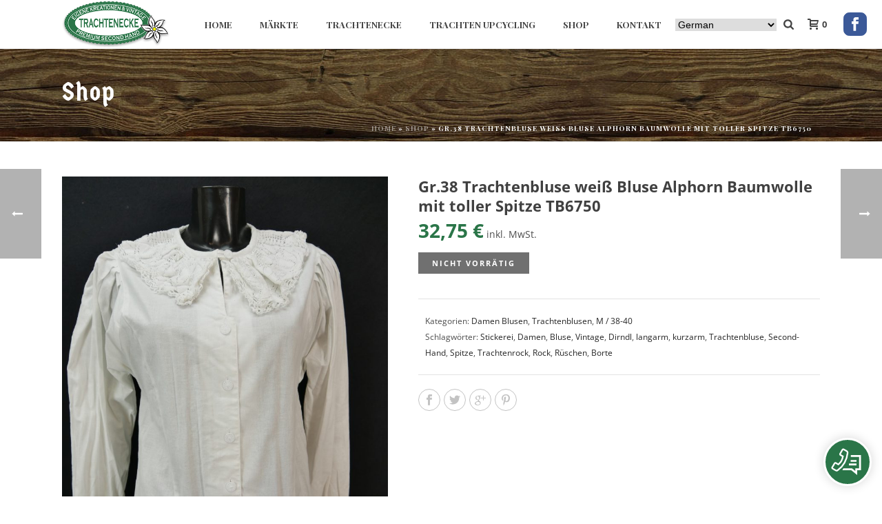

--- FILE ---
content_type: text/html; charset=UTF-8
request_url: https://trachtenecke.de/produkt/gr-38-trachtenbluse-weiss-bluse-alphorn-baumwolle-mit-toller-spitze-tb6750/
body_size: 27272
content:
<!DOCTYPE html><html lang="de" ><head><meta charset="UTF-8" /><meta name="viewport" content="width=device-width, initial-scale=1.0, minimum-scale=1.0, maximum-scale=1.0, user-scalable=0" /><meta http-equiv="X-UA-Compatible" content="IE=edge,chrome=1" /><meta name="format-detection" content="telephone=no"><script type="text/javascript">var ajaxurl = "https://trachtenecke.de/wp-admin/admin-ajax.php";</script><meta name='robots' content='index, follow, max-image-preview:large, max-snippet:-1, max-video-preview:-1' /><link rel="alternate" hreflang="de" href="https://trachtenecke.de/produkt/gr-38-trachtenbluse-weiss-bluse-alphorn-baumwolle-mit-toller-spitze-tb6750/" /><link rel="alternate" hreflang="en" href="https://trachtenecke.de/en/produkt/gr-38-trachtenbluse-weiss-bluse-alphorn-baumwolle-mit-toller-spitze-tb6750/" /><link rel="alternate" hreflang="it" href="https://trachtenecke.de/it/produkt/gr-38-trachtenbluse-weiss-bluse-alphorn-baumwolle-mit-toller-spitze-tb6750/" /><link rel="alternate" hreflang="fr" href="https://trachtenecke.de/fr/produkt/gr-38-trachtenbluse-weiss-bluse-alphorn-baumwolle-mit-toller-spitze-tb6750/" /><link rel="alternate" hreflang="es" href="https://trachtenecke.de/es/produkt/gr-38-trachtenbluse-weiss-bluse-alphorn-baumwolle-mit-toller-spitze-tb6750/" /><link rel="alternate" hreflang="pt" href="https://trachtenecke.de/pt/produkt/gr-38-trachtenbluse-weiss-bluse-alphorn-baumwolle-mit-toller-spitze-tb6750/" /><link rel="alternate" hreflang="ru" href="https://trachtenecke.de/ru/produkt/gr-38-trachtenbluse-weiss-bluse-alphorn-baumwolle-mit-toller-spitze-tb6750/" /><link rel="alternate" hreflang="zh-CN" href="https://trachtenecke.de/zh-CN/produkt/gr-38-trachtenbluse-weiss-bluse-alphorn-baumwolle-mit-toller-spitze-tb6750/" /><link rel="alternate" hreflang="ar" href="https://trachtenecke.de/ar/produkt/gr-38-trachtenbluse-weiss-bluse-alphorn-baumwolle-mit-toller-spitze-tb6750/" /><link rel="alternate" hreflang="nl" href="https://trachtenecke.de/nl/produkt/gr-38-trachtenbluse-weiss-bluse-alphorn-baumwolle-mit-toller-spitze-tb6750/" /><link rel="alternate" hreflang="hr" href="https://trachtenecke.de/hr/produkt/gr-38-trachtenbluse-weiss-bluse-alphorn-baumwolle-mit-toller-spitze-tb6750/" /><link rel="alternate" hreflang="cs" href="https://trachtenecke.de/cs/produkt/gr-38-trachtenbluse-weiss-bluse-alphorn-baumwolle-mit-toller-spitze-tb6750/" /><link rel="alternate" hreflang="da" href="https://trachtenecke.de/da/produkt/gr-38-trachtenbluse-weiss-bluse-alphorn-baumwolle-mit-toller-spitze-tb6750/" /><link rel="alternate" hreflang="fi" href="https://trachtenecke.de/fi/produkt/gr-38-trachtenbluse-weiss-bluse-alphorn-baumwolle-mit-toller-spitze-tb6750/" /><link rel="alternate" hreflang="el" href="https://trachtenecke.de/el/produkt/gr-38-trachtenbluse-weiss-bluse-alphorn-baumwolle-mit-toller-spitze-tb6750/" /><link rel="alternate" hreflang="hu" href="https://trachtenecke.de/hu/produkt/gr-38-trachtenbluse-weiss-bluse-alphorn-baumwolle-mit-toller-spitze-tb6750/" /><link rel="alternate" hreflang="ja" href="https://trachtenecke.de/ja/produkt/gr-38-trachtenbluse-weiss-bluse-alphorn-baumwolle-mit-toller-spitze-tb6750/" /><link rel="alternate" hreflang="ko" href="https://trachtenecke.de/ko/produkt/gr-38-trachtenbluse-weiss-bluse-alphorn-baumwolle-mit-toller-spitze-tb6750/" /><link rel="alternate" hreflang="no" href="https://trachtenecke.de/no/produkt/gr-38-trachtenbluse-weiss-bluse-alphorn-baumwolle-mit-toller-spitze-tb6750/" /><link rel="alternate" hreflang="pl" href="https://trachtenecke.de/pl/produkt/gr-38-trachtenbluse-weiss-bluse-alphorn-baumwolle-mit-toller-spitze-tb6750/" /><link rel="alternate" hreflang="sr" href="https://trachtenecke.de/sr/produkt/gr-38-trachtenbluse-weiss-bluse-alphorn-baumwolle-mit-toller-spitze-tb6750/" /><link rel="alternate" hreflang="sl" href="https://trachtenecke.de/sl/produkt/gr-38-trachtenbluse-weiss-bluse-alphorn-baumwolle-mit-toller-spitze-tb6750/" /><link rel="alternate" hreflang="sv" href="https://trachtenecke.de/sv/produkt/gr-38-trachtenbluse-weiss-bluse-alphorn-baumwolle-mit-toller-spitze-tb6750/" /><link rel="alternate" hreflang="tr" href="https://trachtenecke.de/tr/produkt/gr-38-trachtenbluse-weiss-bluse-alphorn-baumwolle-mit-toller-spitze-tb6750/" /><link rel="alternate" hreflang="uk" href="https://trachtenecke.de/uk/produkt/gr-38-trachtenbluse-weiss-bluse-alphorn-baumwolle-mit-toller-spitze-tb6750/" /><style id="critical-path-css" type="text/css">body,html{width:100%;height:100%;margin:0;padding:0}.page-preloader{top:0;left:0;z-index:999;position:fixed;height:100%;width:100%;text-align:center}.preloader-preview-area{animation-delay:-.2s;top:50%;-ms-transform:translateY(100%);transform:translateY(100%);margin-top:10px;max-height:calc(50% - 20px);opacity:1;width:100%;text-align:center;position:absolute}.preloader-logo{max-width:90%;top:50%;-ms-transform:translateY(-100%);transform:translateY(-100%);margin:-10px auto 0 auto;max-height:calc(50% - 20px);opacity:1;position:relative}.ball-pulse>div{width:15px;height:15px;border-radius:100%;margin:2px;animation-fill-mode:both;display:inline-block;animation:ball-pulse .75s infinite cubic-bezier(.2,.68,.18,1.08)}.ball-pulse>div:nth-child(1){animation-delay:-.36s}.ball-pulse>div:nth-child(2){animation-delay:-.24s}.ball-pulse>div:nth-child(3){animation-delay:-.12s}@keyframes ball-pulse{0%{transform:scale(1);opacity:1}45%{transform:scale(.1);opacity:.7}80%{transform:scale(1);opacity:1}}.ball-clip-rotate-pulse{position:relative;-ms-transform:translateY(-15px) translateX(-10px);transform:translateY(-15px) translateX(-10px);display:inline-block}.ball-clip-rotate-pulse>div{animation-fill-mode:both;position:absolute;top:0;left:0;border-radius:100%}.ball-clip-rotate-pulse>div:first-child{height:36px;width:36px;top:7px;left:-7px;animation:ball-clip-rotate-pulse-scale 1s 0s cubic-bezier(.09,.57,.49,.9) infinite}.ball-clip-rotate-pulse>div:last-child{position:absolute;width:50px;height:50px;left:-16px;top:-2px;background:0 0;border:2px solid;animation:ball-clip-rotate-pulse-rotate 1s 0s cubic-bezier(.09,.57,.49,.9) infinite;animation-duration:1s}@keyframes ball-clip-rotate-pulse-rotate{0%{transform:rotate(0) scale(1)}50%{transform:rotate(180deg) scale(.6)}100%{transform:rotate(360deg) scale(1)}}@keyframes ball-clip-rotate-pulse-scale{30%{transform:scale(.3)}100%{transform:scale(1)}}@keyframes square-spin{25%{transform:perspective(100px) rotateX(180deg) rotateY(0)}50%{transform:perspective(100px) rotateX(180deg) rotateY(180deg)}75%{transform:perspective(100px) rotateX(0) rotateY(180deg)}100%{transform:perspective(100px) rotateX(0) rotateY(0)}}.square-spin{display:inline-block}.square-spin>div{animation-fill-mode:both;width:50px;height:50px;animation:square-spin 3s 0s cubic-bezier(.09,.57,.49,.9) infinite}.cube-transition{position:relative;-ms-transform:translate(-25px,-25px);transform:translate(-25px,-25px);display:inline-block}.cube-transition>div{animation-fill-mode:both;width:15px;height:15px;position:absolute;top:-5px;left:-5px;animation:cube-transition 1.6s 0s infinite ease-in-out}.cube-transition>div:last-child{animation-delay:-.8s}@keyframes cube-transition{25%{transform:translateX(50px) scale(.5) rotate(-90deg)}50%{transform:translate(50px,50px) rotate(-180deg)}75%{transform:translateY(50px) scale(.5) rotate(-270deg)}100%{transform:rotate(-360deg)}}.ball-scale>div{border-radius:100%;margin:2px;animation-fill-mode:both;display:inline-block;height:60px;width:60px;animation:ball-scale 1s 0s ease-in-out infinite}@keyframes ball-scale{0%{transform:scale(0)}100%{transform:scale(1);opacity:0}}.line-scale>div{animation-fill-mode:both;display:inline-block;width:5px;height:50px;border-radius:2px;margin:2px}.line-scale>div:nth-child(1){animation:line-scale 1s -.5s infinite cubic-bezier(.2,.68,.18,1.08)}.line-scale>div:nth-child(2){animation:line-scale 1s -.4s infinite cubic-bezier(.2,.68,.18,1.08)}.line-scale>div:nth-child(3){animation:line-scale 1s -.3s infinite cubic-bezier(.2,.68,.18,1.08)}.line-scale>div:nth-child(4){animation:line-scale 1s -.2s infinite cubic-bezier(.2,.68,.18,1.08)}.line-scale>div:nth-child(5){animation:line-scale 1s -.1s infinite cubic-bezier(.2,.68,.18,1.08)}@keyframes line-scale{0%{transform:scaley(1)}50%{transform:scaley(.4)}100%{transform:scaley(1)}}.ball-scale-multiple{position:relative;-ms-transform:translateY(30px);transform:translateY(30px);display:inline-block}.ball-scale-multiple>div{border-radius:100%;animation-fill-mode:both;margin:2px;position:absolute;left:-30px;top:0;opacity:0;margin:0;width:50px;height:50px;animation:ball-scale-multiple 1s 0s linear infinite}.ball-scale-multiple>div:nth-child(2){animation-delay:-.2s}.ball-scale-multiple>div:nth-child(3){animation-delay:-.2s}@keyframes ball-scale-multiple{0%{transform:scale(0);opacity:0}5%{opacity:1}100%{transform:scale(1);opacity:0}}.ball-pulse-sync{display:inline-block}.ball-pulse-sync>div{width:15px;height:15px;border-radius:100%;margin:2px;animation-fill-mode:both;display:inline-block}.ball-pulse-sync>div:nth-child(1){animation:ball-pulse-sync .6s -.21s infinite ease-in-out}.ball-pulse-sync>div:nth-child(2){animation:ball-pulse-sync .6s -.14s infinite ease-in-out}.ball-pulse-sync>div:nth-child(3){animation:ball-pulse-sync .6s -70ms infinite ease-in-out}@keyframes ball-pulse-sync{33%{transform:translateY(10px)}66%{transform:translateY(-10px)}100%{transform:translateY(0)}}.transparent-circle{display:inline-block;border-top:.5em solid rgba(255,255,255,.2);border-right:.5em solid rgba(255,255,255,.2);border-bottom:.5em solid rgba(255,255,255,.2);border-left:.5em solid #fff;transform:translateZ(0);animation:transparent-circle 1.1s infinite linear;width:50px;height:50px;border-radius:50%}.transparent-circle:after{border-radius:50%;width:10em;height:10em}@keyframes transparent-circle{0%{transform:rotate(0)}100%{transform:rotate(360deg)}}.ball-spin-fade-loader{position:relative;top:-10px;left:-10px;display:inline-block}.ball-spin-fade-loader>div{width:15px;height:15px;border-radius:100%;margin:2px;animation-fill-mode:both;position:absolute;animation:ball-spin-fade-loader 1s infinite linear}.ball-spin-fade-loader>div:nth-child(1){top:25px;left:0;animation-delay:-.84s;-webkit-animation-delay:-.84s}.ball-spin-fade-loader>div:nth-child(2){top:17.05px;left:17.05px;animation-delay:-.72s;-webkit-animation-delay:-.72s}.ball-spin-fade-loader>div:nth-child(3){top:0;left:25px;animation-delay:-.6s;-webkit-animation-delay:-.6s}.ball-spin-fade-loader>div:nth-child(4){top:-17.05px;left:17.05px;animation-delay:-.48s;-webkit-animation-delay:-.48s}.ball-spin-fade-loader>div:nth-child(5){top:-25px;left:0;animation-delay:-.36s;-webkit-animation-delay:-.36s}.ball-spin-fade-loader>div:nth-child(6){top:-17.05px;left:-17.05px;animation-delay:-.24s;-webkit-animation-delay:-.24s}.ball-spin-fade-loader>div:nth-child(7){top:0;left:-25px;animation-delay:-.12s;-webkit-animation-delay:-.12s}.ball-spin-fade-loader>div:nth-child(8){top:17.05px;left:-17.05px;animation-delay:0s;-webkit-animation-delay:0s}@keyframes ball-spin-fade-loader{50%{opacity:.3;transform:scale(.4)}100%{opacity:1;transform:scale(1)}}</style><title>Gr.38 Trachtenbluse weiß Bluse Alphorn Baumwolle mit toller Spitze TB6750 - Trachtenecke</title><meta name="description" content="Trachtenbluse Damen Trachten Bluse &nbsp; Sie können die Bluse tragen wie es Ihnen gefällt. Auch zu einer Hose. Ideal ist sie zu einem Trachtenrock. Mit" /><link rel="canonical" href="https://trachtenecke.de/produkt/gr-38-trachtenbluse-weiss-bluse-alphorn-baumwolle-mit-toller-spitze-tb6750/" /><meta property="og:locale" content="de_DE" /><meta property="og:type" content="article" /><meta property="og:title" content="Gr.38 Trachtenbluse weiß Bluse Alphorn Baumwolle mit toller Spitze TB6750 - Trachtenecke" /><meta property="og:description" content="Trachtenbluse Damen Trachten Bluse &nbsp; Sie können die Bluse tragen wie es Ihnen gefällt. Auch zu einer Hose. Ideal ist sie zu einem Trachtenrock. Mit" /><meta property="og:url" content="https://trachtenecke.de/produkt/gr-38-trachtenbluse-weiss-bluse-alphorn-baumwolle-mit-toller-spitze-tb6750/" /><meta property="og:site_name" content="Trachtenecke" /><meta property="article:publisher" content="https://www.facebook.com/trachtenecke" /><meta property="article:modified_time" content="2021-10-21T13:59:52+00:00" /><meta property="og:image" content="https://trachtenecke.de/wp-content/uploads/2021/02/Damen-Trachten-Stickerei-Rueschen-Spitze-Bluse-Trachtenbluse-Original-Vintage-Dirndl-Dirndlbluse-Second-Hand-TB084-1-45.jpg" /><meta property="og:image:width" content="1704" /><meta property="og:image:height" content="2272" /><meta property="og:image:type" content="image/jpeg" /><meta name="twitter:card" content="summary_large_image" /> <script type="application/ld+json" class="yoast-schema-graph">{"@context":"https://schema.org","@graph":[{"@type":"WebPage","@id":"https://trachtenecke.de/produkt/gr-38-trachtenbluse-weiss-bluse-alphorn-baumwolle-mit-toller-spitze-tb6750/","url":"https://trachtenecke.de/produkt/gr-38-trachtenbluse-weiss-bluse-alphorn-baumwolle-mit-toller-spitze-tb6750/","name":"Gr.38 Trachtenbluse weiß Bluse Alphorn Baumwolle mit toller Spitze TB6750 - Trachtenecke","isPartOf":{"@id":"https://trachtenecke.de/#website"},"primaryImageOfPage":{"@id":"https://trachtenecke.de/produkt/gr-38-trachtenbluse-weiss-bluse-alphorn-baumwolle-mit-toller-spitze-tb6750/#primaryimage"},"image":{"@id":"https://trachtenecke.de/produkt/gr-38-trachtenbluse-weiss-bluse-alphorn-baumwolle-mit-toller-spitze-tb6750/#primaryimage"},"thumbnailUrl":"https://trachtenecke.de/wp-content/uploads/2021/02/Damen-Trachten-Stickerei-Rueschen-Spitze-Bluse-Trachtenbluse-Original-Vintage-Dirndl-Dirndlbluse-Second-Hand-TB084-1-45.jpg","datePublished":"2021-02-09T10:38:30+00:00","dateModified":"2021-10-21T13:59:52+00:00","description":"Trachtenbluse Damen Trachten Bluse &nbsp; Sie können die Bluse tragen wie es Ihnen gefällt. Auch zu einer Hose. Ideal ist sie zu einem Trachtenrock. Mit","breadcrumb":{"@id":"https://trachtenecke.de/produkt/gr-38-trachtenbluse-weiss-bluse-alphorn-baumwolle-mit-toller-spitze-tb6750/#breadcrumb"},"inLanguage":"de","potentialAction":[{"@type":"ReadAction","target":["https://trachtenecke.de/produkt/gr-38-trachtenbluse-weiss-bluse-alphorn-baumwolle-mit-toller-spitze-tb6750/"]}]},{"@type":"ImageObject","inLanguage":"de","@id":"https://trachtenecke.de/produkt/gr-38-trachtenbluse-weiss-bluse-alphorn-baumwolle-mit-toller-spitze-tb6750/#primaryimage","url":"https://trachtenecke.de/wp-content/uploads/2021/02/Damen-Trachten-Stickerei-Rueschen-Spitze-Bluse-Trachtenbluse-Original-Vintage-Dirndl-Dirndlbluse-Second-Hand-TB084-1-45.jpg","contentUrl":"https://trachtenecke.de/wp-content/uploads/2021/02/Damen-Trachten-Stickerei-Rueschen-Spitze-Bluse-Trachtenbluse-Original-Vintage-Dirndl-Dirndlbluse-Second-Hand-TB084-1-45.jpg","width":1704,"height":2272},{"@type":"BreadcrumbList","@id":"https://trachtenecke.de/produkt/gr-38-trachtenbluse-weiss-bluse-alphorn-baumwolle-mit-toller-spitze-tb6750/#breadcrumb","itemListElement":[{"@type":"ListItem","position":1,"name":"Home","item":"https://trachtenecke.de/"},{"@type":"ListItem","position":2,"name":"Shop","item":"https://trachtenecke.de/shop/"},{"@type":"ListItem","position":3,"name":"Gr.38 Trachtenbluse weiß Bluse Alphorn Baumwolle mit toller Spitze TB6750"}]},{"@type":"WebSite","@id":"https://trachtenecke.de/#website","url":"https://trachtenecke.de/","name":"Trachtenecke","description":"","publisher":{"@id":"https://trachtenecke.de/#organization"},"potentialAction":[{"@type":"SearchAction","target":{"@type":"EntryPoint","urlTemplate":"https://trachtenecke.de/?s={search_term_string}"},"query-input":"required name=search_term_string"}],"inLanguage":"de"},{"@type":"Organization","@id":"https://trachtenecke.de/#organization","name":"Trachtenecke","url":"https://trachtenecke.de/","logo":{"@type":"ImageObject","inLanguage":"de","@id":"https://trachtenecke.de/#/schema/logo/image/","url":"https://trachtenecke.de/wp-content/uploads/2015/11/logo_standard.png","contentUrl":"https://trachtenecke.de/wp-content/uploads/2015/11/logo_standard.png","width":269,"height":120,"caption":"Trachtenecke"},"image":{"@id":"https://trachtenecke.de/#/schema/logo/image/"},"sameAs":["https://www.facebook.com/trachtenecke"]}]}</script> <link rel='dns-prefetch' href='//s.w.org' /><link rel="alternate" type="application/rss+xml" title="Trachtenecke &raquo; Feed" href="https://trachtenecke.de/feed/" /><link rel="alternate" type="application/rss+xml" title="Trachtenecke &raquo; Kommentar-Feed" href="https://trachtenecke.de/comments/feed/" /><link rel="shortcut icon" href="https://trachtenecke.de/wp-content/uploads/2015/11/icon_trachtenecke_16x16.png"  /><link rel="apple-touch-icon-precomposed" href="https://trachtenecke.de/wp-content/uploads/2015/11/icon_trachtenecke_57x57.png"><link rel="apple-touch-icon-precomposed" sizes="114x114" href="https://trachtenecke.de/wp-content/uploads/2015/11/icon_trachtenecke_114x114.png"><link rel="apple-touch-icon-precomposed" sizes="72x72" href="https://trachtenecke.de/wp-content/uploads/2015/11/icon_trachtenecke_72x72.png"><link rel="apple-touch-icon-precomposed" sizes="144x144" href="https://trachtenecke.de/wp-content/uploads/2015/11/icon_trachtenecke_144x144.png"> <script type="text/javascript">window.abb = {};php = {};window.PHP = {};PHP.ajax = "https://trachtenecke.de/wp-admin/admin-ajax.php";PHP.wp_p_id = "268180";var mk_header_parallax, mk_banner_parallax, mk_page_parallax, mk_footer_parallax, mk_body_parallax;var mk_images_dir = "https://trachtenecke.de/wp-content/themes/jupiter/assets/images",mk_theme_js_path = "https://trachtenecke.de/wp-content/themes/jupiter/assets/js",mk_theme_dir = "https://trachtenecke.de/wp-content/themes/jupiter",mk_captcha_placeholder = "Enter Captcha",mk_captcha_invalid_txt = "Invalid. Try again.",mk_captcha_correct_txt = "Captcha correct.",mk_responsive_nav_width = 1140,mk_vertical_header_back = "Back",mk_vertical_header_anim = "1",mk_check_rtl = true,mk_grid_width = 1140,mk_ajax_search_option = "fullscreen_search",mk_preloader_bg_color = "#ffffff",mk_accent_color = "#2a7548",mk_go_to_top =  "true",mk_smooth_scroll =  "true",mk_preloader_bar_color = "#2a7548",mk_preloader_logo = "";var mk_header_parallax = false,mk_banner_parallax = false,mk_footer_parallax = false,mk_body_parallax = false,mk_no_more_posts = "No More Posts",mk_typekit_id   = "",mk_google_fonts = ["Playfair Display:100italic,200italic,300italic,400italic,500italic,600italic,700italic,800italic,900italic,100,200,300,400,500,600,700,800,900","Playfair Display:100italic,200italic,300italic,400italic,500italic,600italic,700italic,800italic,900italic,100,200,300,400,500,600,700,800,900","Germania One:100italic,200italic,300italic,400italic,500italic,600italic,700italic,800italic,900italic,100,200,300,400,500,600,700,800,900"],mk_global_lazyload = false;</script><link rel='stylesheet' id='icon-mobileCTA-la-css'  href='https://trachtenecke.de/wp-content/themes/Matoma-Child/fonts/css/line-awesome.min.css' type='text/css' media='all' /><style id='wp-block-library-theme-inline-css' type='text/css'>.wp-block-audio figcaption{color:#555;font-size:13px;text-align:center}.is-dark-theme .wp-block-audio figcaption{color:hsla(0,0%,100%,.65)}.wp-block-code>code{font-family:Menlo,Consolas,monaco,monospace;color:#1e1e1e;padding:.8em 1em;border:1px solid #ddd;border-radius:4px}.wp-block-embed figcaption{color:#555;font-size:13px;text-align:center}.is-dark-theme .wp-block-embed figcaption{color:hsla(0,0%,100%,.65)}.blocks-gallery-caption{color:#555;font-size:13px;text-align:center}.is-dark-theme .blocks-gallery-caption{color:hsla(0,0%,100%,.65)}.wp-block-image figcaption{color:#555;font-size:13px;text-align:center}.is-dark-theme .wp-block-image figcaption{color:hsla(0,0%,100%,.65)}.wp-block-pullquote{border-top:4px solid;border-bottom:4px solid;margin-bottom:1.75em;color:currentColor}.wp-block-pullquote__citation,.wp-block-pullquote cite,.wp-block-pullquote footer{color:currentColor;text-transform:uppercase;font-size:.8125em;font-style:normal}.wp-block-quote{border-left:.25em solid;margin:0 0 1.75em;padding-left:1em}.wp-block-quote cite,.wp-block-quote footer{color:currentColor;font-size:.8125em;position:relative;font-style:normal}.wp-block-quote.has-text-align-right{border-left:none;border-right:.25em solid;padding-left:0;padding-right:1em}.wp-block-quote.has-text-align-center{border:none;padding-left:0}.wp-block-quote.is-large,.wp-block-quote.is-style-large,.wp-block-quote.is-style-plain{border:none}.wp-block-search .wp-block-search__label{font-weight:700}.wp-block-group:where(.has-background){padding:1.25em 2.375em}.wp-block-separator{border:none;border-bottom:2px solid;margin-left:auto;margin-right:auto;opacity:.4}.wp-block-separator:not(.is-style-wide):not(.is-style-dots){width:100px}.wp-block-separator.has-background:not(.is-style-dots){border-bottom:none;height:1px}.wp-block-separator.has-background:not(.is-style-wide):not(.is-style-dots){height:2px}.wp-block-table thead{border-bottom:3px solid}.wp-block-table tfoot{border-top:3px solid}.wp-block-table td,.wp-block-table th{padding:.5em;border:1px solid;word-break:normal}.wp-block-table figcaption{color:#555;font-size:13px;text-align:center}.is-dark-theme .wp-block-table figcaption{color:hsla(0,0%,100%,.65)}.wp-block-video figcaption{color:#555;font-size:13px;text-align:center}.is-dark-theme .wp-block-video figcaption{color:hsla(0,0%,100%,.65)}.wp-block-template-part.has-background{padding:1.25em 2.375em;margin-top:0;margin-bottom:0}</style><link rel='stylesheet' id='wc-blocks-vendors-style-css'  href='https://trachtenecke.de/wp-content/plugins/woocommerce/packages/woocommerce-blocks/build/wc-blocks-vendors-style.css' type='text/css' media='all' /><link rel='stylesheet' id='wc-blocks-style-css'  href='https://trachtenecke.de/wp-content/plugins/woocommerce/packages/woocommerce-blocks/build/wc-blocks-style.css' type='text/css' media='all' /><style id='global-styles-inline-css' type='text/css'>body{--wp--preset--color--black: #000000;--wp--preset--color--cyan-bluish-gray: #abb8c3;--wp--preset--color--white: #ffffff;--wp--preset--color--pale-pink: #f78da7;--wp--preset--color--vivid-red: #cf2e2e;--wp--preset--color--luminous-vivid-orange: #ff6900;--wp--preset--color--luminous-vivid-amber: #fcb900;--wp--preset--color--light-green-cyan: #7bdcb5;--wp--preset--color--vivid-green-cyan: #00d084;--wp--preset--color--pale-cyan-blue: #8ed1fc;--wp--preset--color--vivid-cyan-blue: #0693e3;--wp--preset--color--vivid-purple: #9b51e0;--wp--preset--gradient--vivid-cyan-blue-to-vivid-purple: linear-gradient(135deg,rgba(6,147,227,1) 0%,rgb(155,81,224) 100%);--wp--preset--gradient--light-green-cyan-to-vivid-green-cyan: linear-gradient(135deg,rgb(122,220,180) 0%,rgb(0,208,130) 100%);--wp--preset--gradient--luminous-vivid-amber-to-luminous-vivid-orange: linear-gradient(135deg,rgba(252,185,0,1) 0%,rgba(255,105,0,1) 100%);--wp--preset--gradient--luminous-vivid-orange-to-vivid-red: linear-gradient(135deg,rgba(255,105,0,1) 0%,rgb(207,46,46) 100%);--wp--preset--gradient--very-light-gray-to-cyan-bluish-gray: linear-gradient(135deg,rgb(238,238,238) 0%,rgb(169,184,195) 100%);--wp--preset--gradient--cool-to-warm-spectrum: linear-gradient(135deg,rgb(74,234,220) 0%,rgb(151,120,209) 20%,rgb(207,42,186) 40%,rgb(238,44,130) 60%,rgb(251,105,98) 80%,rgb(254,248,76) 100%);--wp--preset--gradient--blush-light-purple: linear-gradient(135deg,rgb(255,206,236) 0%,rgb(152,150,240) 100%);--wp--preset--gradient--blush-bordeaux: linear-gradient(135deg,rgb(254,205,165) 0%,rgb(254,45,45) 50%,rgb(107,0,62) 100%);--wp--preset--gradient--luminous-dusk: linear-gradient(135deg,rgb(255,203,112) 0%,rgb(199,81,192) 50%,rgb(65,88,208) 100%);--wp--preset--gradient--pale-ocean: linear-gradient(135deg,rgb(255,245,203) 0%,rgb(182,227,212) 50%,rgb(51,167,181) 100%);--wp--preset--gradient--electric-grass: linear-gradient(135deg,rgb(202,248,128) 0%,rgb(113,206,126) 100%);--wp--preset--gradient--midnight: linear-gradient(135deg,rgb(2,3,129) 0%,rgb(40,116,252) 100%);--wp--preset--duotone--dark-grayscale: url('#wp-duotone-dark-grayscale');--wp--preset--duotone--grayscale: url('#wp-duotone-grayscale');--wp--preset--duotone--purple-yellow: url('#wp-duotone-purple-yellow');--wp--preset--duotone--blue-red: url('#wp-duotone-blue-red');--wp--preset--duotone--midnight: url('#wp-duotone-midnight');--wp--preset--duotone--magenta-yellow: url('#wp-duotone-magenta-yellow');--wp--preset--duotone--purple-green: url('#wp-duotone-purple-green');--wp--preset--duotone--blue-orange: url('#wp-duotone-blue-orange');--wp--preset--font-size--small: 13px;--wp--preset--font-size--medium: 20px;--wp--preset--font-size--large: 36px;--wp--preset--font-size--x-large: 42px;}.has-black-color{color: var(--wp--preset--color--black) !important;}.has-cyan-bluish-gray-color{color: var(--wp--preset--color--cyan-bluish-gray) !important;}.has-white-color{color: var(--wp--preset--color--white) !important;}.has-pale-pink-color{color: var(--wp--preset--color--pale-pink) !important;}.has-vivid-red-color{color: var(--wp--preset--color--vivid-red) !important;}.has-luminous-vivid-orange-color{color: var(--wp--preset--color--luminous-vivid-orange) !important;}.has-luminous-vivid-amber-color{color: var(--wp--preset--color--luminous-vivid-amber) !important;}.has-light-green-cyan-color{color: var(--wp--preset--color--light-green-cyan) !important;}.has-vivid-green-cyan-color{color: var(--wp--preset--color--vivid-green-cyan) !important;}.has-pale-cyan-blue-color{color: var(--wp--preset--color--pale-cyan-blue) !important;}.has-vivid-cyan-blue-color{color: var(--wp--preset--color--vivid-cyan-blue) !important;}.has-vivid-purple-color{color: var(--wp--preset--color--vivid-purple) !important;}.has-black-background-color{background-color: var(--wp--preset--color--black) !important;}.has-cyan-bluish-gray-background-color{background-color: var(--wp--preset--color--cyan-bluish-gray) !important;}.has-white-background-color{background-color: var(--wp--preset--color--white) !important;}.has-pale-pink-background-color{background-color: var(--wp--preset--color--pale-pink) !important;}.has-vivid-red-background-color{background-color: var(--wp--preset--color--vivid-red) !important;}.has-luminous-vivid-orange-background-color{background-color: var(--wp--preset--color--luminous-vivid-orange) !important;}.has-luminous-vivid-amber-background-color{background-color: var(--wp--preset--color--luminous-vivid-amber) !important;}.has-light-green-cyan-background-color{background-color: var(--wp--preset--color--light-green-cyan) !important;}.has-vivid-green-cyan-background-color{background-color: var(--wp--preset--color--vivid-green-cyan) !important;}.has-pale-cyan-blue-background-color{background-color: var(--wp--preset--color--pale-cyan-blue) !important;}.has-vivid-cyan-blue-background-color{background-color: var(--wp--preset--color--vivid-cyan-blue) !important;}.has-vivid-purple-background-color{background-color: var(--wp--preset--color--vivid-purple) !important;}.has-black-border-color{border-color: var(--wp--preset--color--black) !important;}.has-cyan-bluish-gray-border-color{border-color: var(--wp--preset--color--cyan-bluish-gray) !important;}.has-white-border-color{border-color: var(--wp--preset--color--white) !important;}.has-pale-pink-border-color{border-color: var(--wp--preset--color--pale-pink) !important;}.has-vivid-red-border-color{border-color: var(--wp--preset--color--vivid-red) !important;}.has-luminous-vivid-orange-border-color{border-color: var(--wp--preset--color--luminous-vivid-orange) !important;}.has-luminous-vivid-amber-border-color{border-color: var(--wp--preset--color--luminous-vivid-amber) !important;}.has-light-green-cyan-border-color{border-color: var(--wp--preset--color--light-green-cyan) !important;}.has-vivid-green-cyan-border-color{border-color: var(--wp--preset--color--vivid-green-cyan) !important;}.has-pale-cyan-blue-border-color{border-color: var(--wp--preset--color--pale-cyan-blue) !important;}.has-vivid-cyan-blue-border-color{border-color: var(--wp--preset--color--vivid-cyan-blue) !important;}.has-vivid-purple-border-color{border-color: var(--wp--preset--color--vivid-purple) !important;}.has-vivid-cyan-blue-to-vivid-purple-gradient-background{background: var(--wp--preset--gradient--vivid-cyan-blue-to-vivid-purple) !important;}.has-light-green-cyan-to-vivid-green-cyan-gradient-background{background: var(--wp--preset--gradient--light-green-cyan-to-vivid-green-cyan) !important;}.has-luminous-vivid-amber-to-luminous-vivid-orange-gradient-background{background: var(--wp--preset--gradient--luminous-vivid-amber-to-luminous-vivid-orange) !important;}.has-luminous-vivid-orange-to-vivid-red-gradient-background{background: var(--wp--preset--gradient--luminous-vivid-orange-to-vivid-red) !important;}.has-very-light-gray-to-cyan-bluish-gray-gradient-background{background: var(--wp--preset--gradient--very-light-gray-to-cyan-bluish-gray) !important;}.has-cool-to-warm-spectrum-gradient-background{background: var(--wp--preset--gradient--cool-to-warm-spectrum) !important;}.has-blush-light-purple-gradient-background{background: var(--wp--preset--gradient--blush-light-purple) !important;}.has-blush-bordeaux-gradient-background{background: var(--wp--preset--gradient--blush-bordeaux) !important;}.has-luminous-dusk-gradient-background{background: var(--wp--preset--gradient--luminous-dusk) !important;}.has-pale-ocean-gradient-background{background: var(--wp--preset--gradient--pale-ocean) !important;}.has-electric-grass-gradient-background{background: var(--wp--preset--gradient--electric-grass) !important;}.has-midnight-gradient-background{background: var(--wp--preset--gradient--midnight) !important;}.has-small-font-size{font-size: var(--wp--preset--font-size--small) !important;}.has-medium-font-size{font-size: var(--wp--preset--font-size--medium) !important;}.has-large-font-size{font-size: var(--wp--preset--font-size--large) !important;}.has-x-large-font-size{font-size: var(--wp--preset--font-size--x-large) !important;}</style><link rel='stylesheet' id='contact-form-7-css'  href='https://trachtenecke.de/wp-content/plugins/contact-form-7/includes/css/styles.css' type='text/css' media='all' /><link rel='stylesheet' id='fa_iconpicker_iconlib-css'  href='https://trachtenecke.de/wp-content/plugins/mtm-mobile-cta/includes/iconPicker/fontawesome-5.11.2/css/all.min.css' type='text/css' media='all' /><link rel='stylesheet' id='mtm-mobile-cta-css'  href='https://trachtenecke.de/wp-content/plugins/mtm-mobile-cta/assets/css/mtm-mobile-cta.css' type='text/css' media='all' /><link rel='stylesheet' id='photoswipe-css'  href='https://trachtenecke.de/wp-content/plugins/woocommerce/assets/css/photoswipe/photoswipe.min.css' type='text/css' media='all' /><link rel='stylesheet' id='photoswipe-default-skin-css'  href='https://trachtenecke.de/wp-content/plugins/woocommerce/assets/css/photoswipe/default-skin/default-skin.min.css' type='text/css' media='all' /><link rel='stylesheet' id='woocommerce-override-css'  href='https://trachtenecke.de/wp-content/themes/jupiter/assets/stylesheet/plugins/woocommerce.css' type='text/css' media='all' /><style id='woocommerce-inline-inline-css' type='text/css'>.woocommerce form .form-row .required { visibility: visible; }</style><link rel='stylesheet' id='offers-for-woocommerce-plugin-styles-css'  href='https://trachtenecke.de/wp-content/plugins/offers-for-woocommerce/public/assets/css/public.css' type='text/css' media='all' /><link rel='stylesheet' id='core-styles-css'  href='https://trachtenecke.de/wp-content/themes/jupiter/assets/stylesheet/core-styles.6.10.0.css' type='text/css' media='all' /><style id='core-styles-inline-css' type='text/css'>#wpadminbar {
				-webkit-backface-visibility: hidden;
				backface-visibility: hidden;
				-webkit-perspective: 1000;
				-ms-perspective: 1000;
				perspective: 1000;
				-webkit-transform: translateZ(0px);
				-ms-transform: translateZ(0px);
				transform: translateZ(0px);
			}
			@media screen and (max-width: 600px) {
				#wpadminbar {
					position: fixed !important;
				}
			}</style><link rel='stylesheet' id='components-full-css'  href='https://trachtenecke.de/wp-content/themes/jupiter/assets/stylesheet/components-full.6.10.0.css' type='text/css' media='all' /><style id='components-full-inline-css' type='text/css'>body
{
    background-color:#fff;
}

.hb-custom-header #mk-page-introduce,
.mk-header
{
    background-color:#f7f7f7;background-image:url(https://trachtenecke.de/wp-content/uploads/2015/11/bg_bannertitel_3.jpg);background-repeat:repeat-x;background-position:center top;
}

.hb-custom-header > div,
.mk-header-bg
{
    background-color:#fff;
}

.mk-classic-nav-bg
{
    background-color:#fff;
}

.master-holder-bg
{
    background-color:#fff;
}

#mk-footer
{
    background-color:#3d4045;
}

#mk-boxed-layout
{
  -webkit-box-shadow: 0 0 0px rgba(0, 0, 0, 0);
  -moz-box-shadow: 0 0 0px rgba(0, 0, 0, 0);
  box-shadow: 0 0 0px rgba(0, 0, 0, 0);
}

.mk-news-tab .mk-tabs-tabs .is-active a,
.mk-fancy-title.pattern-style span,
.mk-fancy-title.pattern-style.color-gradient span:after,
.page-bg-color
{
    background-color: #fff;
}

.page-title
{
    font-size: 38px;
    color: #ffffff;
    text-transform: ;
    font-weight: inherit;
    letter-spacing: 2px;
}

.page-subtitle
{
    font-size: 14px;
    line-height: 100%;
    color: #ffffff;
    font-size: 14px;
    text-transform: none;
}



    .mk-header
    {
        border-bottom:1px solid #ededed;
    }

    
	.header-style-1 .mk-header-padding-wrapper,
	.header-style-2 .mk-header-padding-wrapper,
	.header-style-3 .mk-header-padding-wrapper {
		padding-top:71px;
	}

	.mk-process-steps[max-width~="950px"] ul::before {
	  display: none !important;
	}
	.mk-process-steps[max-width~="950px"] li {
	  margin-bottom: 30px !important;
	  width: 100% !important;
	  text-align: center;
	}
	.mk-event-countdown-ul[max-width~="750px"] li {
	  width: 90%;
	  display: block;
	  margin: 0 auto 15px;
	}

    body { font-family: Playfair Display } body { font-family: Playfair Display } h1 { font-family: Germania One } 

            @font-face {
                font-family: 'star';
                src: url('https://trachtenecke.de/wp-content/themes/jupiter/assets/stylesheet/fonts/star/font.eot');
                src: url('https://trachtenecke.de/wp-content/themes/jupiter/assets/stylesheet/fonts/star/font.eot?#iefix') format('embedded-opentype'),
                url('https://trachtenecke.de/wp-content/themes/jupiter/assets/stylesheet/fonts/star/font.woff') format('woff'),
                url('https://trachtenecke.de/wp-content/themes/jupiter/assets/stylesheet/fonts/star/font.ttf') format('truetype'),
                url('https://trachtenecke.de/wp-content/themes/jupiter/assets/stylesheet/fonts/star/font.svg#star') format('svg');
                font-weight: normal;
                font-style: normal;
            }
            @font-face {
                font-family: 'WooCommerce';
                src: url('https://trachtenecke.de/wp-content/themes/jupiter/assets/stylesheet/fonts/woocommerce/font.eot');
                src: url('https://trachtenecke.de/wp-content/themes/jupiter/assets/stylesheet/fonts/woocommerce/font.eot?#iefix') format('embedded-opentype'),
                url('https://trachtenecke.de/wp-content/themes/jupiter/assets/stylesheet/fonts/woocommerce/font.woff') format('woff'),
                url('https://trachtenecke.de/wp-content/themes/jupiter/assets/stylesheet/fonts/woocommerce/font.ttf') format('truetype'),
                url('https://trachtenecke.de/wp-content/themes/jupiter/assets/stylesheet/fonts/woocommerce/font.svg#WooCommerce') format('svg');
                font-weight: normal;
                font-style: normal;
            }#cn-accept-cookie{
    color: #333 !important;
    line-height: 18px !important;
    font-size: 12px !important;
    padding: 2px 12px !important;
    letter-spacing: 0;
    text-transform: capitalize;
}

#text-7 {
	padding-top: 10px;
}

#text-7 p {
	font-size: 12px !important;
}

.term-description {
	padding: 4%;
	font-size: 12px !important;
}

/* Hide Text on Mobiles*/
/*
@media only screen and (max-width: 960px) {
     #text-7 { 
        display: none;
    }
}*/

/*
@media (max-width: 960px)
.post-type-archive-product #theme-page .theme-page-wrapper #mk-sidebar, .tax-product_cat #theme-page .theme-page-wrapper #mk-sidebar {
    position: absolute;
    top: 0px;
    z-index: 300;
    min-height: 430px !important;
    background-color: #ffffff;
}

@media (max-width: 960px)
.post-type-archive-product .theme-content, .tax-product_cat .theme-content {
    margin-top: 415px !important;
}*/</style><link rel='stylesheet' id='mkhb-render-css'  href='https://trachtenecke.de/wp-content/themes/jupiter/header-builder/includes/assets/css/mkhb-render.css' type='text/css' media='all' /><link rel='stylesheet' id='mkhb-row-css'  href='https://trachtenecke.de/wp-content/themes/jupiter/header-builder/includes/assets/css/mkhb-row.css' type='text/css' media='all' /><link rel='stylesheet' id='mkhb-column-css'  href='https://trachtenecke.de/wp-content/themes/jupiter/header-builder/includes/assets/css/mkhb-column.css' type='text/css' media='all' /><link rel='stylesheet' id='style_login_widget-css'  href='https://trachtenecke.de/wp-content/plugins/miniorange-login-with-eve-online-google-facebook/css/style_login_widget.min.css' type='text/css' media='all' /><link rel='stylesheet' id='borlabs-cookie-css'  href='https://trachtenecke.de/wp-content/cache/borlabs-cookie/borlabs-cookie_1_de.css' type='text/css' media='all' /><link rel='stylesheet' id='theme-options-css'  href='https://trachtenecke.de/wp-content/uploads/mk_assets/theme-options-production-1765263796.css' type='text/css' media='all' /><link rel='stylesheet' id='woocommerce-gzd-layout-css'  href='https://trachtenecke.de/wp-content/plugins/woocommerce-germanized/assets/css/layout.min.css' type='text/css' media='all' /><style id='woocommerce-gzd-layout-inline-css' type='text/css'>.woocommerce-checkout .shop_table { background-color: #eeeeee; }.product p.deposit-packaging-type { font-size: 1.25em !important; } p.woocommerce-shipping-destination { display: none; }
                .wc-gzd-nutri-score-value-a {
                    background: url(https://trachtenecke.de/wp-content/plugins/woocommerce-germanized/assets/images/nutri-score-a.svg) no-repeat;
                }
                .wc-gzd-nutri-score-value-b {
                    background: url(https://trachtenecke.de/wp-content/plugins/woocommerce-germanized/assets/images/nutri-score-b.svg) no-repeat;
                }
                .wc-gzd-nutri-score-value-c {
                    background: url(https://trachtenecke.de/wp-content/plugins/woocommerce-germanized/assets/images/nutri-score-c.svg) no-repeat;
                }
                .wc-gzd-nutri-score-value-d {
                    background: url(https://trachtenecke.de/wp-content/plugins/woocommerce-germanized/assets/images/nutri-score-d.svg) no-repeat;
                }
                .wc-gzd-nutri-score-value-e {
                    background: url(https://trachtenecke.de/wp-content/plugins/woocommerce-germanized/assets/images/nutri-score-e.svg) no-repeat;
                }</style><link rel='stylesheet' id='jupiter-donut-shortcodes-css'  href='https://trachtenecke.de/wp-content/plugins/jupiter-donut/assets/css/shortcodes-styles.min.css' type='text/css' media='all' /><link rel='stylesheet' id='mk-style-css'  href='https://trachtenecke.de/wp-content/themes/Matoma-Child/style.css' type='text/css' media='all' /> <script type='text/javascript' data-noptimize='' data-no-minify='' src='https://trachtenecke.de/wp-content/cache/autoptimize/js/autoptimize_single_bcf9be088a972a25eb7587b15a8f6c1f.js' id='mk-webfontloader-js'></script> <script type='text/javascript' id='mk-webfontloader-js-after'>WebFontConfig = {
	timeout: 2000
}

if ( mk_typekit_id.length > 0 ) {
	WebFontConfig.typekit = {
		id: mk_typekit_id
	}
}

if ( mk_google_fonts.length > 0 ) {
	WebFontConfig.google = {
		families:  mk_google_fonts
	}
}

if ( (mk_google_fonts.length > 0 || mk_typekit_id.length > 0) && navigator.userAgent.indexOf("Speed Insights") == -1) {
	WebFont.load( WebFontConfig );
}</script> <script type='text/javascript' src='https://trachtenecke.de/wp-includes/js/jquery/jquery.min.js' id='jquery-core-js'></script> <script type='text/javascript' id='wc-add-to-cart-js-extra'>var wc_add_to_cart_params = {"ajax_url":"\/wp-admin\/admin-ajax.php","wc_ajax_url":"\/?wc-ajax=%%endpoint%%","i18n_view_cart":"Warenkorb anzeigen","cart_url":"https:\/\/trachtenecke.de\/warenkorb\/","is_cart":"","cart_redirect_after_add":"no","gt_translate_keys":["i18n_view_cart",{"key":"cart_url","format":"url"}]};</script> <script type='text/javascript' id='offers-for-woocommerce-plugin-script-js-extra'>var offers_for_woocommerce_js_params = {"is_product_type_variable":"false","is_woo_variations_table_installed":"0","ajax_url":"https:\/\/trachtenecke.de\/wp-admin\/admin-ajax.php","offers_for_woocommerce_params_nonce":"83cbf19020","i18n_make_a_selection_text":"Bitte w\u00e4hlen Sie einige Produktoptionen, bevor Sie ein Angebot f\u00fcr dieses Produkt machen.","i18n_unavailable_text":"Entschuldigung, dieses Produkt ist nicht verf\u00fcgbar. Bitte w\u00e4hlen Sie ein anderes Produkt.","ofw_public_js_currency_position":"right_space","ofw_public_js_thousand_separator":".","ofw_public_js_decimal_separator":",","ofw_public_js_number_of_decimals":"2","angelleye_post_data":[]};</script> <link rel="https://api.w.org/" href="https://trachtenecke.de/wp-json/" /><link rel="alternate" type="application/json" href="https://trachtenecke.de/wp-json/wp/v2/product/268180" /><link rel="EditURI" type="application/rsd+xml" title="RSD" href="https://trachtenecke.de/xmlrpc.php?rsd" /><link rel="wlwmanifest" type="application/wlwmanifest+xml" href="https://trachtenecke.de/wp-includes/wlwmanifest.xml" /><meta name="generator" content="WordPress 5.9.10" /><meta name="generator" content="WooCommerce 6.2.0" /><link rel='shortlink' href='https://trachtenecke.de/?p=268180' /><link rel="alternate" type="application/json+oembed" href="https://trachtenecke.de/wp-json/oembed/1.0/embed?url=https%3A%2F%2Ftrachtenecke.de%2Fprodukt%2Fgr-38-trachtenbluse-weiss-bluse-alphorn-baumwolle-mit-toller-spitze-tb6750%2F" /><link rel="alternate" type="text/xml+oembed" href="https://trachtenecke.de/wp-json/oembed/1.0/embed?url=https%3A%2F%2Ftrachtenecke.de%2Fprodukt%2Fgr-38-trachtenbluse-weiss-bluse-alphorn-baumwolle-mit-toller-spitze-tb6750%2F&#038;format=xml" /><meta itemprop="author" content="Rüdiger Jauch" /><meta itemprop="datePublished" content="9. Februar 2021" /><meta itemprop="dateModified" content="21. Oktober 2021" /><meta itemprop="publisher" content="Trachtenecke" /><script>var isTest = false;</script> <noscript><style>.woocommerce-product-gallery{ opacity: 1 !important; }</style></noscript><style type="text/css">.recentcomments a{display:inline !important;padding:0 !important;margin:0 !important;}</style><meta name="generator" content="Powered by WPBakery Page Builder - drag and drop page builder for WordPress."/><meta name="generator" content="Matoma Child Theme 6.10.0" /><noscript><style>.wpb_animate_when_almost_visible { opacity: 1; }</style></noscript></head><body class="product-template-default single single-product postid-268180 theme-jupiter woocommerce woocommerce-page woocommerce-no-js wpb-js-composer js-comp-ver-6.7.0 vc_responsive" itemscope="itemscope" itemtype="https://schema.org/WebPage"  data-adminbar=""><div id="top-of-page"></div><div id="mk-boxed-layout"><div id="mk-theme-container" ><header data-height='70'
 data-sticky-height='55'
 data-responsive-height='90'
 data-transparent-skin=''
 data-header-style='1'
 data-sticky-style='fixed'
 data-sticky-offset='header' id="mk-header-696f4a7650df2" class="mk-header header-style-1 header-align-left  toolbar-false menu-hover-5 sticky-style-fixed  boxed-header " role="banner" itemscope="itemscope" itemtype="https://schema.org/WPHeader" ><div class="mk-header-holder"><div class="mk-header-inner add-header-height"><div class="mk-header-bg "></div><div class="mk-grid header-grid"><div class="mk-header-nav-container one-row-style menu-hover-style-5" role="navigation" itemscope="itemscope" itemtype="https://schema.org/SiteNavigationElement" ><nav class="mk-main-navigation js-main-nav"><ul id="menu-hauptnavigation" class="main-navigation-ul"><li id="menu-item-143153" class="menu-item menu-item-type-post_type menu-item-object-page menu-item-home no-mega-menu"><a class="menu-item-link js-smooth-scroll"  href="https://trachtenecke.de/">Home</a></li><li id="menu-item-143155" class="menu-item menu-item-type-post_type menu-item-object-page no-mega-menu"><a class="menu-item-link js-smooth-scroll"  href="https://trachtenecke.de/maerkte-unsere-markttermine-fuer-2025/">Märkte</a></li><li id="menu-item-143159" class="menu-item menu-item-type-post_type menu-item-object-page menu-item-has-children no-mega-menu"><a class="menu-item-link js-smooth-scroll"  href="https://trachtenecke.de/trachtenecke/">Trachtenecke</a><ul style="" class="sub-menu "><li id="menu-item-143157" class="menu-item menu-item-type-post_type menu-item-object-page"><a class="menu-item-link js-smooth-scroll"  href="https://trachtenecke.de/trachten-fuer-maenner/">Trachten für Männer</a></li><li id="menu-item-143160" class="menu-item menu-item-type-post_type menu-item-object-page"><a class="menu-item-link js-smooth-scroll"  href="https://trachtenecke.de/dirndl/">Dirndl</a></li></ul></li><li id="menu-item-143158" class="menu-item menu-item-type-post_type menu-item-object-page no-mega-menu"><a class="menu-item-link js-smooth-scroll"  href="https://trachtenecke.de/trachten-upcycling/">Trachten Upcycling</a></li><li id="menu-item-146378" class="menu-item menu-item-type-post_type menu-item-object-page has-mega-menu"><a class="menu-item-link js-smooth-scroll"  href="https://trachtenecke.de/shop_kategorien/">Shop</a></li><li id="menu-item-143154" class="menu-item menu-item-type-post_type menu-item-object-page no-mega-menu"><a class="menu-item-link js-smooth-scroll"  href="https://trachtenecke.de/kontakt/">Kontakt</a></li><li style="position:relative;" class="menu-item menu-item-gtranslate gt-menu-74136"></li></ul></nav><div class="main-nav-side-search"> <a class="mk-search-trigger add-header-height mk-fullscreen-trigger" href="#"><i class="mk-svg-icon-wrapper"><svg  class="mk-svg-icon" data-name="mk-icon-search" data-cacheid="icon-696f4a765343d" style=" height:16px; width: 14.857142857143px; "  xmlns="http://www.w3.org/2000/svg" viewBox="0 0 1664 1792"><path d="M1152 832q0-185-131.5-316.5t-316.5-131.5-316.5 131.5-131.5 316.5 131.5 316.5 316.5 131.5 316.5-131.5 131.5-316.5zm512 832q0 52-38 90t-90 38q-54 0-90-38l-343-342q-179 124-399 124-143 0-273.5-55.5t-225-150-150-225-55.5-273.5 55.5-273.5 150-225 225-150 273.5-55.5 273.5 55.5 225 150 150 225 55.5 273.5q0 220-124 399l343 343q37 37 37 90z"/></svg></i></a></div><div class="shopping-cart-header add-header-height"> <a class="mk-shoping-cart-link" href="https://trachtenecke.de/warenkorb/"> <svg  class="mk-svg-icon" data-name="mk-moon-cart-2" data-cacheid="icon-696f4a765382e" xmlns="http://www.w3.org/2000/svg" viewBox="0 0 512 512"><path d="M423.609 288c17.6 0 35.956-13.846 40.791-30.769l46.418-162.463c4.835-16.922-5.609-30.768-23.209-30.768h-327.609c0-35.346-28.654-64-64-64h-96v64h96v272c0 26.51 21.49 48 48 48h304c17.673 0 32-14.327 32-32s-14.327-32-32-32h-288v-32h263.609zm-263.609-160h289.403l-27.429 96h-261.974v-96zm32 344c0 22-18 40-40 40h-16c-22 0-40-18-40-40v-16c0-22 18-40 40-40h16c22 0 40 18 40 40v16zm288 0c0 22-18 40-40 40h-16c-22 0-40-18-40-40v-16c0-22 18-40 40-40h16c22 0 40 18 40 40v16z"/></svg> <span class="mk-header-cart-count">0</span> </a><div class="mk-shopping-cart-box"><div class="widget woocommerce widget_shopping_cart"><h2 class="widgettitle">Warenkorb</h2><div class="widget_shopping_cart_content"></div></div><div class="clearboth"></div></div></div></div><div class="mk-nav-responsive-link"><div class="mk-css-icon-menu"><div class="mk-css-icon-menu-line-1"></div><div class="mk-css-icon-menu-line-2"></div><div class="mk-css-icon-menu-line-3"></div></div></div><div class=" header-logo fit-logo-img add-header-height  "> <a href="https://trachtenecke.de/" title="Trachtenecke"> <img class="mk-desktop-logo dark-logo "
 title=""
 alt=""
 src="https://trachtenecke.de/wp-content/uploads/2015/11/logo_standard.png" /> <img class="mk-desktop-logo light-logo "
 title=""
 alt=""
 src="https://trachtenecke.de/wp-content/uploads/2015/11/logo_standard.png" /> </a></div></div><div class="mk-header-right"><div class="mk-header-social header-section"><ul><li><a class="mk-square-rounded facebook-hover small" target="_blank" rel="noreferrer noopener" href="https://www.facebook.com/Trachtenecke-1080909438658759/?ref=br_rs"><svg  class="mk-svg-icon" data-name="mk-jupiter-icon-simple-facebook" data-cacheid="icon-696f4a7653ecf" style=" height:16px; width: 16px; "  xmlns="http://www.w3.org/2000/svg" viewBox="0 0 512 512"><path d="M192.191 92.743v60.485h-63.638v96.181h63.637v256.135h97.069v-256.135h84.168s6.674-51.322 9.885-96.508h-93.666v-42.921c0-8.807 11.565-20.661 23.01-20.661h71.791v-95.719h-83.57c-111.317 0-108.686 86.262-108.686 99.142z"/></svg></i></a></li></ul><div class="clearboth"></div></div></div></div><div class="mk-responsive-wrap"><nav class="menu-hauptnavigation-container"><ul id="menu-hauptnavigation-1" class="mk-responsive-nav"><li id="responsive-menu-item-143153" class="menu-item menu-item-type-post_type menu-item-object-page menu-item-home"><a class="menu-item-link js-smooth-scroll"  href="https://trachtenecke.de/">Home</a></li><li id="responsive-menu-item-143155" class="menu-item menu-item-type-post_type menu-item-object-page"><a class="menu-item-link js-smooth-scroll"  href="https://trachtenecke.de/maerkte-unsere-markttermine-fuer-2025/">Märkte</a></li><li id="responsive-menu-item-143159" class="menu-item menu-item-type-post_type menu-item-object-page menu-item-has-children"><a class="menu-item-link js-smooth-scroll"  href="https://trachtenecke.de/trachtenecke/">Trachtenecke</a><span class="mk-nav-arrow mk-nav-sub-closed"><svg  class="mk-svg-icon" data-name="mk-moon-arrow-down" data-cacheid="icon-696f4a7654fac" style=" height:16px; width: 16px; "  xmlns="http://www.w3.org/2000/svg" viewBox="0 0 512 512"><path d="M512 192l-96-96-160 160-160-160-96 96 256 255.999z"/></svg></span><ul class="sub-menu "><li id="responsive-menu-item-143157" class="menu-item menu-item-type-post_type menu-item-object-page"><a class="menu-item-link js-smooth-scroll"  href="https://trachtenecke.de/trachten-fuer-maenner/">Trachten für Männer</a></li><li id="responsive-menu-item-143160" class="menu-item menu-item-type-post_type menu-item-object-page"><a class="menu-item-link js-smooth-scroll"  href="https://trachtenecke.de/dirndl/">Dirndl</a></li></ul></li><li id="responsive-menu-item-143158" class="menu-item menu-item-type-post_type menu-item-object-page"><a class="menu-item-link js-smooth-scroll"  href="https://trachtenecke.de/trachten-upcycling/">Trachten Upcycling</a></li><li id="responsive-menu-item-146378" class="menu-item menu-item-type-post_type menu-item-object-page"><a class="menu-item-link js-smooth-scroll"  href="https://trachtenecke.de/shop_kategorien/">Shop</a></li><li id="responsive-menu-item-143154" class="menu-item menu-item-type-post_type menu-item-object-page"><a class="menu-item-link js-smooth-scroll"  href="https://trachtenecke.de/kontakt/">Kontakt</a></li><li style="position:relative;" class="menu-item menu-item-gtranslate gt-menu-47430"></li></ul></nav><form class="responsive-searchform" method="get" action="https://trachtenecke.de/"> <input type="text" class="text-input" value="" name="s" id="s" placeholder="Suche.." /> <i><input value="" type="submit" /><svg  class="mk-svg-icon" data-name="mk-icon-search" data-cacheid="icon-696f4a76554bb" xmlns="http://www.w3.org/2000/svg" viewBox="0 0 1664 1792"><path d="M1152 832q0-185-131.5-316.5t-316.5-131.5-316.5 131.5-131.5 316.5 131.5 316.5 316.5 131.5 316.5-131.5 131.5-316.5zm512 832q0 52-38 90t-90 38q-54 0-90-38l-343-342q-179 124-399 124-143 0-273.5-55.5t-225-150-150-225-55.5-273.5 55.5-273.5 150-225 225-150 273.5-55.5 273.5 55.5 225 150 150 225 55.5 273.5q0 220-124 399l343 343q37 37 37 90z"/></svg></i></form></div></div><div class="mk-header-padding-wrapper"></div><section id="mk-page-introduce" class="intro-left"><div class="mk-grid"><h2 class="page-title ">Shop</h2><div id="mk-breadcrumbs"><div class="mk-breadcrumbs-inner dark-skin"><span><span><a href="https://trachtenecke.de/">Home</a> » <span><a href="https://trachtenecke.de/shop/">Shop</a> » <span class="breadcrumb_last" aria-current="page">Gr.38 Trachtenbluse weiß Bluse Alphorn Baumwolle mit toller Spitze TB6750</span></span></span></span></div></div><div class="clearboth"></div></div></section></header><div id="theme-page" class="master-holder clearfix" role="main" itemprop="mainContentOfPage" ><div class="master-holder-bg-holder"><div id="theme-page-bg" class="master-holder-bg js-el"></div></div><div class="mk-main-wrapper-holder"><div class="theme-page-wrapper full-layout  mk-grid"><div class="theme-content "><div class="woocommerce-notices-wrapper"></div><div id="lightbox_custom_ofwc_offer_form"><div id="aeofwc-close-lightbox-link"><a href="javascript:void(0);">&times;</a></div><div id="tab_custom_ofwc_offer_tab_alt_message" class="tab_custom_ofwc_offer_tab_inner_content"><ul class="woocommerce-error aeofwc-woocommerce-error"><li><strong>Auswahl erforderlich:&nbsp;</strong>Bevor ein neuer Vorschlag unterbreitet wird, bitte die obigen Produktmöglichkeiten auswählen.</li></ul></div><div id="tab_custom_ofwc_offer_tab_alt_message_success" class="tab_custom_ofwc_offer_tab_inner_content"><ul class="woocommerce-message" style="display: block !important;"><li><strong>Vorschlag gesendet!&nbsp;</strong>Ihr Vorschlag ist eingegangen und wird so schnell wie möglich bearbeitet.</li></ul><ul class="woocommerce-message" id="aeofwc-popup-counter-box" style="display: none"><li> <strong> Dieses Popup wird automatisch in <span id="aeofwc-lightbox-message-counter">5</span> Sekunden geschlossen.&nbsp; </strong></li></ul></div><div id="tab_custom_ofwc_offer_tab_alt_message_2" class="tab_custom_ofwc_offer_tab_inner_content"><ul class="woocommerce-error aeofwc-woocommerce-error"><li><strong>Fehler:&nbsp;</strong>Beim Senden Ihres Vorschlages ist ein Fehler aufgetreten, bitte versuchen Sie es noch einmal. Wenn das Problem weiter besteht, nehmen Sie bitte Kontakt mit uns auf.</li></ul></div><div id="tab_custom_ofwc_offer_tab_alt_message_custom" class="tab_custom_ofwc_offer_tab_inner_content"><ul class="woocommerce-error aeofwc-woocommerce-error"><li id="alt-message-custom"></li></ul></div><div id="tab_custom_ofwc_offer_tab_inner" class="tab_custom_ofwc_offer_tab_inner_content"><fieldset><div class="make-offer-form-intro"><h2>Preis vorschlagen</h2><div class="make-offer-form-intro-text">Um ein Angebot zu machen, füllen Sie bitte das folgende Formular aus:</div><div class="woocommerce-info" id="minimum_offer_price" style="display: none">Minimum price for the offer must be greater than or equal to &euro;0</div><div class="woocommerce-info" id="minimum_offer_price_percentage" style="display: none">Minimum price for the offer must be greater than 0% of the Product.</div></div><form id="woocommerce-make-offer-form" name="woocommerce-make-offer-form" method="POST" autocomplete="off" action=""> <input type="hidden" name="ofwc_minimum_offer_price_enabled" id="ofwc_minimum_offer_price_enabled" value="no"> <input type="hidden" name="ofwc_minimum_offer_price" id="ofwc_minimum_offer_price" value="0"> <input type="hidden" name="ofwc_minimum_offer_price_type" id="ofwc_minimum_offer_price_type" value=""> <input type="hidden" name="ofwc_hidden_price_type" id="ofwc_hidden_price_type" value="simple"><div class="woocommerce-make-offer-form-section"><div class="woocommerce-make-offer-form-part-left"> <label for="woocommerce-make-offer-form-quantity">Stück</label> <input type="text" name="offer_quantity" id="woocommerce-make-offer-form-quantity" data-m-dec="0" data-l-zero="deny" data-a-form="false"  required="required" /></div><div class="woocommerce-make-offer-form-part-left"> <label for="woocommerce-make-offer-form-price-each">Preis jeweils</label><div class="angelleye-input-group"> <span class="angelleye-input-group-addon">&euro;</span> <input type="text" name="offer_price_each" id="woocommerce-make-offer-form-price-each" pattern="([0-9]|\$|,|.)+" data-a-sign="$" data-m-dec="2" data-w-empty="" data-l-zero="keep" data-a-form="false" required="required" /></div></div></div><div class="woocommerce-make-offer-form-section"><div class="woocommerce-make-offer-form-part-full"> <label for="offer-name" class="woocommerce-make-offer-form-label">Ihr Name</label> <input type="text" id="offer-name" name="offer_name" required="required"  value="" /></div></div><div class="woocommerce-make-offer-form-section"><div class="woocommerce-make-offer-form-part-full"> <label for="woocommerce-make-offer-form-email">Ihre Email Adresse</label> <input type="email" name="offer_email" id="woocommerce-make-offer-form-email" required="required"  value="" /></div></div> <input type="hidden" name="offer_company_name" id="offer-company-name" value=""><div class="woocommerce-make-offer-form-section"><div class="woocommerce-make-offer-form-part-full"> <label for="offer-phone" class="woocommerce-make-offer-form-label">Telefonnummer</label> <input type="tel" id="offer-phone" name="offer_phone"  value="" required  /></div></div><div class="woocommerce-make-offer-form-section"><div class="woocommerce-make-offer-form-part-full"> <label for="angelleye-offer-notes">Vorschlag Notizen (optional)</label><textarea name="offer_notes" id="angelleye-offer-notes" rows="4" ></textarea></div></div><div class="woocommerce-make-offer-form-section"><div class="woocommerce-make-offer-form-part-left"> <input type="hidden" name="offer_total" id="woocommerce-make-offer-form-total" class="form-control" data-currency-symbol="&euro;" disabled="disabled" /></div></div><div class="woocommerce-make-offer-form-section woocommerce-make-offer-form-section-submit"> <input type="submit" class="button" id="woocommerce-make-offer-form-submit-button" data-orig-val="Angebot einreichen" value="Angebot einreichen" /><div class="offer-submit-loader" id="offer-submit-loader">Bitte warten...</div></div></form><div class="make-offer-form-outro"><div class="make-offer-form-outro-text"></div></div></fieldset></div></div><div id="lightbox_custom_ofwc_offer_form_close_btn"></div><div id="product-268180" class="product type-product post-268180 status-publish first outofstock product_cat-damen-blusen product_cat-trachtenblusen product_cat-m-38-40 product_tag-stickerei product_tag-damen product_tag-bluse product_tag-vintage product_tag-dirndl product_tag-langarm product_tag-kurzarm product_tag-trachtenbluse product_tag-second-hand product_tag-spitze product_tag-trachtenrock product_tag-rock product_tag-rueschen product_tag-borte has-post-thumbnail taxable shipping-taxable purchasable product-type-simple"><div class="woocommerce-product-gallery woocommerce-product-gallery--with-images woocommerce-product-gallery--columns-4 images" data-columns="4" style="opacity: 0; transition: opacity .25s ease-in-out;"><figure class="woocommerce-product-gallery__wrapper"><div data-thumb="https://trachtenecke.de/wp-content/uploads/2021/02/Damen-Trachten-Stickerei-Rueschen-Spitze-Bluse-Trachtenbluse-Original-Vintage-Dirndl-Dirndlbluse-Second-Hand-TB084-1-45-100x100.jpg" data-thumb-alt="" class="woocommerce-product-gallery__image"><a href="https://trachtenecke.de/wp-content/uploads/2021/02/Damen-Trachten-Stickerei-Rueschen-Spitze-Bluse-Trachtenbluse-Original-Vintage-Dirndl-Dirndlbluse-Second-Hand-TB084-1-45.jpg"><img width="768" height="1024" src="https://trachtenecke.de/wp-content/uploads/2021/02/Damen-Trachten-Stickerei-Rueschen-Spitze-Bluse-Trachtenbluse-Original-Vintage-Dirndl-Dirndlbluse-Second-Hand-TB084-1-45-768x1024.jpg" class="wp-post-image" alt="" loading="lazy" title="Damen-Trachten-Stickerei-Rueschen-Spitze-Bluse-Trachtenbluse-Original-Vintage-Dirndl-Dirndlbluse-Second-Hand-TB084-1-45.jpg" data-caption="" data-src="https://trachtenecke.de/wp-content/uploads/2021/02/Damen-Trachten-Stickerei-Rueschen-Spitze-Bluse-Trachtenbluse-Original-Vintage-Dirndl-Dirndlbluse-Second-Hand-TB084-1-45.jpg" data-large_image="https://trachtenecke.de/wp-content/uploads/2021/02/Damen-Trachten-Stickerei-Rueschen-Spitze-Bluse-Trachtenbluse-Original-Vintage-Dirndl-Dirndlbluse-Second-Hand-TB084-1-45.jpg" data-large_image_width="1704" data-large_image_height="2272" srcset="https://trachtenecke.de/wp-content/uploads/2021/02/Damen-Trachten-Stickerei-Rueschen-Spitze-Bluse-Trachtenbluse-Original-Vintage-Dirndl-Dirndlbluse-Second-Hand-TB084-1-45-768x1024.jpg 768w, https://trachtenecke.de/wp-content/uploads/2021/02/Damen-Trachten-Stickerei-Rueschen-Spitze-Bluse-Trachtenbluse-Original-Vintage-Dirndl-Dirndlbluse-Second-Hand-TB084-1-45-500x667.jpg 500w, https://trachtenecke.de/wp-content/uploads/2021/02/Damen-Trachten-Stickerei-Rueschen-Spitze-Bluse-Trachtenbluse-Original-Vintage-Dirndl-Dirndlbluse-Second-Hand-TB084-1-45-251x335.jpg 251w, https://trachtenecke.de/wp-content/uploads/2021/02/Damen-Trachten-Stickerei-Rueschen-Spitze-Bluse-Trachtenbluse-Original-Vintage-Dirndl-Dirndlbluse-Second-Hand-TB084-1-45-1152x1536.jpg 1152w, https://trachtenecke.de/wp-content/uploads/2021/02/Damen-Trachten-Stickerei-Rueschen-Spitze-Bluse-Trachtenbluse-Original-Vintage-Dirndl-Dirndlbluse-Second-Hand-TB084-1-45-1536x2048.jpg 1536w, https://trachtenecke.de/wp-content/uploads/2021/02/Damen-Trachten-Stickerei-Rueschen-Spitze-Bluse-Trachtenbluse-Original-Vintage-Dirndl-Dirndlbluse-Second-Hand-TB084-1-45.jpg 1704w" sizes="(max-width: 768px) 100vw, 768px" itemprop="image" /></a></div><div data-thumb="https://trachtenecke.de/wp-content/uploads/2021/02/Damen-Trachten-Stickerei-Rueschen-Spitze-Bluse-Trachtenbluse-Original-Vintage-Dirndl-Dirndlbluse-Second-Hand-TB084-1-46-100x100.jpg" data-thumb-alt="" class="woocommerce-product-gallery__image"><a href="https://trachtenecke.de/wp-content/uploads/2021/02/Damen-Trachten-Stickerei-Rueschen-Spitze-Bluse-Trachtenbluse-Original-Vintage-Dirndl-Dirndlbluse-Second-Hand-TB084-1-46.jpg"><img width="768" height="1024" src="https://trachtenecke.de/wp-content/uploads/2021/02/Damen-Trachten-Stickerei-Rueschen-Spitze-Bluse-Trachtenbluse-Original-Vintage-Dirndl-Dirndlbluse-Second-Hand-TB084-1-46-768x1024.jpg" class="" alt="" loading="lazy" title="Damen-Trachten-Stickerei-Rueschen-Spitze-Bluse-Trachtenbluse-Original-Vintage-Dirndl-Dirndlbluse-Second-Hand-TB084-1-46.jpg" data-caption="" data-src="https://trachtenecke.de/wp-content/uploads/2021/02/Damen-Trachten-Stickerei-Rueschen-Spitze-Bluse-Trachtenbluse-Original-Vintage-Dirndl-Dirndlbluse-Second-Hand-TB084-1-46.jpg" data-large_image="https://trachtenecke.de/wp-content/uploads/2021/02/Damen-Trachten-Stickerei-Rueschen-Spitze-Bluse-Trachtenbluse-Original-Vintage-Dirndl-Dirndlbluse-Second-Hand-TB084-1-46.jpg" data-large_image_width="1704" data-large_image_height="2272" srcset="https://trachtenecke.de/wp-content/uploads/2021/02/Damen-Trachten-Stickerei-Rueschen-Spitze-Bluse-Trachtenbluse-Original-Vintage-Dirndl-Dirndlbluse-Second-Hand-TB084-1-46-768x1024.jpg 768w, https://trachtenecke.de/wp-content/uploads/2021/02/Damen-Trachten-Stickerei-Rueschen-Spitze-Bluse-Trachtenbluse-Original-Vintage-Dirndl-Dirndlbluse-Second-Hand-TB084-1-46-500x667.jpg 500w, https://trachtenecke.de/wp-content/uploads/2021/02/Damen-Trachten-Stickerei-Rueschen-Spitze-Bluse-Trachtenbluse-Original-Vintage-Dirndl-Dirndlbluse-Second-Hand-TB084-1-46-251x335.jpg 251w, https://trachtenecke.de/wp-content/uploads/2021/02/Damen-Trachten-Stickerei-Rueschen-Spitze-Bluse-Trachtenbluse-Original-Vintage-Dirndl-Dirndlbluse-Second-Hand-TB084-1-46-1152x1536.jpg 1152w, https://trachtenecke.de/wp-content/uploads/2021/02/Damen-Trachten-Stickerei-Rueschen-Spitze-Bluse-Trachtenbluse-Original-Vintage-Dirndl-Dirndlbluse-Second-Hand-TB084-1-46-1536x2048.jpg 1536w, https://trachtenecke.de/wp-content/uploads/2021/02/Damen-Trachten-Stickerei-Rueschen-Spitze-Bluse-Trachtenbluse-Original-Vintage-Dirndl-Dirndlbluse-Second-Hand-TB084-1-46.jpg 1704w" sizes="(max-width: 768px) 100vw, 768px" itemprop="image" /></a></div><div data-thumb="https://trachtenecke.de/wp-content/uploads/2021/02/Damen-Trachten-Stickerei-Rueschen-Spitze-Bluse-Trachtenbluse-Original-Vintage-Dirndl-Dirndlbluse-Second-Hand-TB084-1-47-100x100.jpg" data-thumb-alt="" class="woocommerce-product-gallery__image"><a href="https://trachtenecke.de/wp-content/uploads/2021/02/Damen-Trachten-Stickerei-Rueschen-Spitze-Bluse-Trachtenbluse-Original-Vintage-Dirndl-Dirndlbluse-Second-Hand-TB084-1-47.jpg"><img width="768" height="1024" src="https://trachtenecke.de/wp-content/uploads/2021/02/Damen-Trachten-Stickerei-Rueschen-Spitze-Bluse-Trachtenbluse-Original-Vintage-Dirndl-Dirndlbluse-Second-Hand-TB084-1-47-768x1024.jpg" class="" alt="" loading="lazy" title="Damen-Trachten-Stickerei-Rueschen-Spitze-Bluse-Trachtenbluse-Original-Vintage-Dirndl-Dirndlbluse-Second-Hand-TB084-1-47.jpg" data-caption="" data-src="https://trachtenecke.de/wp-content/uploads/2021/02/Damen-Trachten-Stickerei-Rueschen-Spitze-Bluse-Trachtenbluse-Original-Vintage-Dirndl-Dirndlbluse-Second-Hand-TB084-1-47.jpg" data-large_image="https://trachtenecke.de/wp-content/uploads/2021/02/Damen-Trachten-Stickerei-Rueschen-Spitze-Bluse-Trachtenbluse-Original-Vintage-Dirndl-Dirndlbluse-Second-Hand-TB084-1-47.jpg" data-large_image_width="1704" data-large_image_height="2272" srcset="https://trachtenecke.de/wp-content/uploads/2021/02/Damen-Trachten-Stickerei-Rueschen-Spitze-Bluse-Trachtenbluse-Original-Vintage-Dirndl-Dirndlbluse-Second-Hand-TB084-1-47-768x1024.jpg 768w, https://trachtenecke.de/wp-content/uploads/2021/02/Damen-Trachten-Stickerei-Rueschen-Spitze-Bluse-Trachtenbluse-Original-Vintage-Dirndl-Dirndlbluse-Second-Hand-TB084-1-47-500x667.jpg 500w, https://trachtenecke.de/wp-content/uploads/2021/02/Damen-Trachten-Stickerei-Rueschen-Spitze-Bluse-Trachtenbluse-Original-Vintage-Dirndl-Dirndlbluse-Second-Hand-TB084-1-47-251x335.jpg 251w, https://trachtenecke.de/wp-content/uploads/2021/02/Damen-Trachten-Stickerei-Rueschen-Spitze-Bluse-Trachtenbluse-Original-Vintage-Dirndl-Dirndlbluse-Second-Hand-TB084-1-47-1152x1536.jpg 1152w, https://trachtenecke.de/wp-content/uploads/2021/02/Damen-Trachten-Stickerei-Rueschen-Spitze-Bluse-Trachtenbluse-Original-Vintage-Dirndl-Dirndlbluse-Second-Hand-TB084-1-47-1536x2048.jpg 1536w, https://trachtenecke.de/wp-content/uploads/2021/02/Damen-Trachten-Stickerei-Rueschen-Spitze-Bluse-Trachtenbluse-Original-Vintage-Dirndl-Dirndlbluse-Second-Hand-TB084-1-47.jpg 1704w" sizes="(max-width: 768px) 100vw, 768px" itemprop="image" /></a></div><div data-thumb="https://trachtenecke.de/wp-content/uploads/2021/02/Damen-Trachten-Stickerei-Rueschen-Spitze-Bluse-Trachtenbluse-Original-Vintage-Dirndl-Dirndlbluse-Second-Hand-TB084-1-48-100x100.jpg" data-thumb-alt="" class="woocommerce-product-gallery__image"><a href="https://trachtenecke.de/wp-content/uploads/2021/02/Damen-Trachten-Stickerei-Rueschen-Spitze-Bluse-Trachtenbluse-Original-Vintage-Dirndl-Dirndlbluse-Second-Hand-TB084-1-48.jpg"><img width="768" height="1024" src="https://trachtenecke.de/wp-content/uploads/2021/02/Damen-Trachten-Stickerei-Rueschen-Spitze-Bluse-Trachtenbluse-Original-Vintage-Dirndl-Dirndlbluse-Second-Hand-TB084-1-48-768x1024.jpg" class="" alt="" loading="lazy" title="Damen-Trachten-Stickerei-Rueschen-Spitze-Bluse-Trachtenbluse-Original-Vintage-Dirndl-Dirndlbluse-Second-Hand-TB084-1-48.jpg" data-caption="" data-src="https://trachtenecke.de/wp-content/uploads/2021/02/Damen-Trachten-Stickerei-Rueschen-Spitze-Bluse-Trachtenbluse-Original-Vintage-Dirndl-Dirndlbluse-Second-Hand-TB084-1-48.jpg" data-large_image="https://trachtenecke.de/wp-content/uploads/2021/02/Damen-Trachten-Stickerei-Rueschen-Spitze-Bluse-Trachtenbluse-Original-Vintage-Dirndl-Dirndlbluse-Second-Hand-TB084-1-48.jpg" data-large_image_width="1704" data-large_image_height="2272" srcset="https://trachtenecke.de/wp-content/uploads/2021/02/Damen-Trachten-Stickerei-Rueschen-Spitze-Bluse-Trachtenbluse-Original-Vintage-Dirndl-Dirndlbluse-Second-Hand-TB084-1-48-768x1024.jpg 768w, https://trachtenecke.de/wp-content/uploads/2021/02/Damen-Trachten-Stickerei-Rueschen-Spitze-Bluse-Trachtenbluse-Original-Vintage-Dirndl-Dirndlbluse-Second-Hand-TB084-1-48-500x667.jpg 500w, https://trachtenecke.de/wp-content/uploads/2021/02/Damen-Trachten-Stickerei-Rueschen-Spitze-Bluse-Trachtenbluse-Original-Vintage-Dirndl-Dirndlbluse-Second-Hand-TB084-1-48-251x335.jpg 251w, https://trachtenecke.de/wp-content/uploads/2021/02/Damen-Trachten-Stickerei-Rueschen-Spitze-Bluse-Trachtenbluse-Original-Vintage-Dirndl-Dirndlbluse-Second-Hand-TB084-1-48-1152x1536.jpg 1152w, https://trachtenecke.de/wp-content/uploads/2021/02/Damen-Trachten-Stickerei-Rueschen-Spitze-Bluse-Trachtenbluse-Original-Vintage-Dirndl-Dirndlbluse-Second-Hand-TB084-1-48-1536x2048.jpg 1536w, https://trachtenecke.de/wp-content/uploads/2021/02/Damen-Trachten-Stickerei-Rueschen-Spitze-Bluse-Trachtenbluse-Original-Vintage-Dirndl-Dirndlbluse-Second-Hand-TB084-1-48.jpg 1704w" sizes="(max-width: 768px) 100vw, 768px" itemprop="image" /></a></div></figure></div><div class="summary entry-summary"><h1 class="product_title entry-title">Gr.38 Trachtenbluse weiß Bluse Alphorn Baumwolle mit toller Spitze TB6750</h1><p class="price"><span class="woocommerce-Price-amount amount"><bdi>32,75&nbsp;<span class="woocommerce-Price-currencySymbol">&euro;</span></bdi></span></p> <span>inkl. MwSt.</span><div class="legal-price-info"><p class="wc-gzd-additional-info"> <span class="wc-gzd-additional-info tax-info">inkl. 19 % MwSt.</span></p></div><p class="stock out-of-stock">Nicht vorrätig</p><div class="product_meta"> <span class="posted_in">Kategorien: <a href="https://trachtenecke.de/produkt-kategorie/damen-blusen/" rel="tag">Damen Blusen</a>, <a href="https://trachtenecke.de/produkt-kategorie/damen-blusen/trachtenblusen/" rel="tag">Trachtenblusen</a>, <a href="https://trachtenecke.de/produkt-kategorie/damen-blusen/trachtenblusen/m-38-40/" rel="tag">M / 38-40</a></span> <span class="tagged_as">Schlagwörter: <a href="https://trachtenecke.de/produkt-schlagwort/stickerei/" rel="tag">Stickerei</a>, <a href="https://trachtenecke.de/produkt-schlagwort/damen/" rel="tag">Damen</a>, <a href="https://trachtenecke.de/produkt-schlagwort/bluse/" rel="tag">Bluse</a>, <a href="https://trachtenecke.de/produkt-schlagwort/vintage/" rel="tag">Vintage</a>, <a href="https://trachtenecke.de/produkt-schlagwort/dirndl/" rel="tag">Dirndl</a>, <a href="https://trachtenecke.de/produkt-schlagwort/langarm/" rel="tag">langarm</a>, <a href="https://trachtenecke.de/produkt-schlagwort/kurzarm/" rel="tag">kurzarm</a>, <a href="https://trachtenecke.de/produkt-schlagwort/trachtenbluse/" rel="tag">Trachtenbluse</a>, <a href="https://trachtenecke.de/produkt-schlagwort/second-hand/" rel="tag">Second-Hand</a>, <a href="https://trachtenecke.de/produkt-schlagwort/spitze/" rel="tag">Spitze</a>, <a href="https://trachtenecke.de/produkt-schlagwort/trachtenrock/" rel="tag">Trachtenrock</a>, <a href="https://trachtenecke.de/produkt-schlagwort/rock/" rel="tag">Rock</a>, <a href="https://trachtenecke.de/produkt-schlagwort/rueschen/" rel="tag">Rüschen</a>, <a href="https://trachtenecke.de/produkt-schlagwort/borte/" rel="tag">Borte</a></span></div><div class="social-share"><ul><li> <a class="facebook-share" data-title="Gr.38 Trachtenbluse weiß Bluse Alphorn Baumwolle mit toller Spitze TB6750" data-url="https://trachtenecke.de/produkt/gr-38-trachtenbluse-weiss-bluse-alphorn-baumwolle-mit-toller-spitze-tb6750/" href="#"> <svg  class="mk-svg-icon" data-name="mk-jupiter-icon-simple-facebook" data-cacheid="icon-696f4a765d06f" xmlns="http://www.w3.org/2000/svg" viewBox="0 0 512 512"><path d="M192.191 92.743v60.485h-63.638v96.181h63.637v256.135h97.069v-256.135h84.168s6.674-51.322 9.885-96.508h-93.666v-42.921c0-8.807 11.565-20.661 23.01-20.661h71.791v-95.719h-83.57c-111.317 0-108.686 86.262-108.686 99.142z"/></svg> </a></li><li> <a class="twitter-share" data-title="Gr.38 Trachtenbluse weiß Bluse Alphorn Baumwolle mit toller Spitze TB6750" data-url="https://trachtenecke.de/produkt/gr-38-trachtenbluse-weiss-bluse-alphorn-baumwolle-mit-toller-spitze-tb6750/" href="#"> <svg  class="mk-svg-icon" data-name="mk-moon-twitter" data-cacheid="icon-696f4a765d2be" xmlns="http://www.w3.org/2000/svg" viewBox="0 0 512 512"><path d="M512 97.209c-18.838 8.354-39.082 14.001-60.33 16.54 21.686-13 38.343-33.585 46.186-58.115-20.298 12.039-42.778 20.78-66.705 25.49-19.16-20.415-46.461-33.17-76.673-33.17-58.011 0-105.044 47.029-105.044 105.039 0 8.233.929 16.25 2.72 23.939-87.3-4.382-164.701-46.2-216.509-109.753-9.042 15.514-14.223 33.558-14.223 52.809 0 36.444 18.544 68.596 46.73 87.433-17.219-.546-33.416-5.271-47.577-13.139-.01.438-.01.878-.01 1.321 0 50.894 36.209 93.348 84.261 103-8.813 2.4-18.094 3.686-27.674 3.686-6.769 0-13.349-.66-19.764-1.886 13.368 41.73 52.16 72.103 98.126 72.948-35.95 28.175-81.243 44.967-130.458 44.967-8.479 0-16.84-.497-25.058-1.47 46.486 29.805 101.701 47.197 161.021 47.197 193.211 0 298.868-160.062 298.868-298.872 0-4.554-.103-9.084-.305-13.59 20.528-14.81 38.336-33.31 52.418-54.374z"/></svg> </a></li><li> <a class="googleplus-share" data-title="Gr.38 Trachtenbluse weiß Bluse Alphorn Baumwolle mit toller Spitze TB6750" data-url="https://trachtenecke.de/produkt/gr-38-trachtenbluse-weiss-bluse-alphorn-baumwolle-mit-toller-spitze-tb6750/" href="#"> <svg  class="mk-svg-icon" data-name="mk-jupiter-icon-simple-googleplus" data-cacheid="icon-696f4a765d404" xmlns="http://www.w3.org/2000/svg" viewBox="0 0 512 512"><path d="M416.146 153.104v-95.504h-32.146v95.504h-95.504v32.146h95.504v95.504h32.145v-95.504h95.504v-32.146h-95.504zm-128.75-95.504h-137.717c-61.745 0-119.869 48.332-119.869 102.524 0 55.364 42.105 100.843 104.909 100.843 4.385 0 8.613.296 12.772 0-4.074 7.794-6.982 16.803-6.982 25.925 0 12.17 5.192 22.583 12.545 31.46-5.303-.046-10.783.067-16.386.402-37.307 2.236-68.08 13.344-91.121 32.581-18.765 12.586-32.751 28.749-39.977 46.265-3.605 8.154-5.538 16.62-5.538 25.14l.018.82-.018.983c0 49.744 64.534 80.863 141.013 80.863 87.197 0 135.337-49.447 135.337-99.192l-.003-.363.003-.213-.019-1.478c-.007-.672-.012-1.346-.026-2.009-.012-.532-.029-1.058-.047-1.583-1.108-36.537-13.435-59.361-48.048-83.887-12.469-8.782-36.267-30.231-36.267-42.81 0-14.769 4.221-22.041 26.439-39.409 22.782-17.79 38.893-39.309 38.893-68.424 0-34.65-15.439-76.049-44.392-76.049h43.671l30.81-32.391zm-85.642 298.246c19.347 13.333 32.891 24.081 37.486 41.754v.001l.056.203c1.069 4.522 1.645 9.18 1.666 13.935-.325 37.181-26.35 66.116-100.199 66.116-52.713 0-90.82-31.053-91.028-68.414.005-.43.008-.863.025-1.292l.002-.051c.114-3.006.505-5.969 1.15-8.881.127-.54.241-1.082.388-1.617 1.008-3.942 2.502-7.774 4.399-11.478 18.146-21.163 45.655-33.045 82.107-35.377 28.12-1.799 53.515 2.818 63.95 5.101zm-47.105-107.993c-35.475-1.059-69.194-39.691-75.335-86.271-6.121-46.61 17.663-82.276 53.154-81.203 35.483 1.06 69.215 38.435 75.336 85.043 6.121 46.583-17.685 83.517-53.154 82.43z"/></svg> </a></li><li> <a class="pinterest-share" data-image="https://trachtenecke.de/wp-content/uploads/2021/02/Damen-Trachten-Stickerei-Rueschen-Spitze-Bluse-Trachtenbluse-Original-Vintage-Dirndl-Dirndlbluse-Second-Hand-TB084-1-45.jpg" data-title="Gr.38 Trachtenbluse weiß Bluse Alphorn Baumwolle mit toller Spitze TB6750" data-url="https://trachtenecke.de/produkt/gr-38-trachtenbluse-weiss-bluse-alphorn-baumwolle-mit-toller-spitze-tb6750/" href="#"> <svg  class="mk-svg-icon" data-name="mk-jupiter-icon-simple-pinterest" data-cacheid="icon-696f4a765d529" xmlns="http://www.w3.org/2000/svg" viewBox="0 0 512 512"><path d="M267.702-6.4c-135.514 0-203.839 100.197-203.839 183.724 0 50.583 18.579 95.597 58.402 112.372 6.536 2.749 12.381.091 14.279-7.361 1.325-5.164 4.431-18.204 5.83-23.624 1.913-7.363 1.162-9.944-4.107-16.38-11.483-13.968-18.829-32.064-18.829-57.659 0-74.344 53.927-140.883 140.431-140.883 76.583 0 118.657 48.276 118.657 112.707 0 84.802-36.392 156.383-90.42 156.383-29.827 0-52.161-25.445-45.006-56.672 8.569-37.255 25.175-77.456 25.175-104.356 0-24.062-12.529-44.147-38.469-44.147-30.504 0-55 32.548-55 76.119 0 27.782 9.097 46.546 9.097 46.546s-31.209 136.374-36.686 160.269c-10.894 47.563-1.635 105.874-.853 111.765.456 3.476 4.814 4.327 6.786 1.67 2.813-3.781 39.131-50.022 51.483-96.234 3.489-13.087 20.066-80.841 20.066-80.841 9.906 19.492 38.866 36.663 69.664 36.663 91.686 0 153.886-86.2 153.886-201.577 0-87.232-71.651-168.483-180.547-168.483z"/></svg> </a></li></ul></div></div><div class="woocommerce-tabs wc-tabs-wrapper"><ul class="tabs wc-tabs" role="tablist"><li class="description_tab" id="tab-title-description" role="tab" aria-controls="tab-description"> <a href="#tab-description"> Beschreibung </a></li><li class="additional_information_tab" id="tab-title-additional_information" role="tab" aria-controls="tab-additional_information"> <a href="#tab-additional_information"> Zusätzliche Informationen </a></li></ul><div class="woocommerce-Tabs-panel woocommerce-Tabs-panel--description panel entry-content wc-tab" id="tab-description" role="tabpanel" aria-labelledby="tab-title-description"><div class="wpb_row vc_row vc_row-fluid mk-fullwidth-false attched-false vc_row-fluid"><div class="vc_col-sm-6 wpb_column column_container "><div class="mk-text-block true" style="text-align: left"><h3>Trachtenbluse Damen Trachten Bluse</h3><p>&nbsp;</p><p>Sie können die Bluse tragen wie es Ihnen gefällt.</p><p>Auch zu einer Hose. Ideal ist sie zu einem Trachtenrock.</p><p>Mit Trachtenmode sind Sie immer chic angezogen.</p><p>&nbsp;</p><h4>Produkt Beschreibung:</h4><ul><li>Farbe weiß wie erstes Foto</li><li>Jederzeit tragbare Trachtenbluse</li><li>Die Bluse hat einen Rundhalsausschnitt mit einem</li><li>Großen tollen Spitzenkragen mit Knopf</li><li>Das Vorderteil ist mit Knöpfen zum Schließen</li><li>Schöne lange Puffärmel mit einem ausgeleierten</li><li>Gummibündchen und mit einer Spitzenrüsche</li><li>Tolle Qualität und Verarbeitung</li><li>Nicht gebügelt aber gewaschen</li><li>100% Baumwolle</li></ul></div></div><div class="vc_col-sm-6 wpb_column column_container "><div class="mk-text-block true" style="text-align: left"><h4>Größenangaben &amp; Hersteller</h4><ul><li><span style="font-size: large"><span style="color: #2a7548"><strong>Größe </strong></span>(eigene Angabe)<span style="color: #2a7548"><strong>: 38</strong></span></span><span style="font-size: large"><span style="color: #2a7548"><strong><br /> </strong></span></span></li><li><span style="font-size: large"><span style="color: #2a7548"><strong>Schildchen</strong></span> (Hersteller)<strong><span style="color: #2a7548">: Alphorn</span></strong></span><span style="font-size: large"><strong><span style="color: #2a7548"><br /> </span></strong></span></li><li><span style="font-size: large"><span style="color: #2a7548"><strong>Brustweite </strong></span>(Achsel zu Achsel)<span style="color: #2a7548"><strong>: 50 cm<br /> </strong></span></span></li><li><span style="font-size: large"><span style="color: #2a7548"><strong>Ärmellänge </strong></span>(Naht bis unten)<span style="color: #2a7548"><strong>: 60 cm<br /> </strong></span></span></li><li><span style="font-size: large"><span style="color: #2a7548"><strong>Länge: 65 cm<br /> </strong></span></span></li></ul></div></div></div></div><div class="woocommerce-Tabs-panel woocommerce-Tabs-panel--additional_information panel entry-content wc-tab" id="tab-additional_information" role="tabpanel" aria-labelledby="tab-title-additional_information"><h2>Zusätzliche Informationen</h2><table class="woocommerce-product-attributes shop_attributes"><tr class="woocommerce-product-attributes-item woocommerce-product-attributes-item--attribute_pa_sub-groesse"><th class="woocommerce-product-attributes-item__label">Sub-Größe</th><td class="woocommerce-product-attributes-item__value"><p><a href="https://trachtenecke.de/produkt-attribute/sub-groesse/m/" rel="tag">M</a></p></td></tr><tr class="woocommerce-product-attributes-item woocommerce-product-attributes-item--attribute_pa_material"><th class="woocommerce-product-attributes-item__label">Material</th><td class="woocommerce-product-attributes-item__value"><p><a href="https://trachtenecke.de/produkt-attribute/material/baumwolle/" rel="tag">Baumwolle</a></p></td></tr><tr class="woocommerce-product-attributes-item woocommerce-product-attributes-item--attribute_pa_armlaenge"><th class="woocommerce-product-attributes-item__label">Armlänge</th><td class="woocommerce-product-attributes-item__value"><p><a href="https://trachtenecke.de/produkt-attribute/armlaenge/langarm/" rel="tag">Langarm</a></p></td></tr><tr class="woocommerce-product-attributes-item woocommerce-product-attributes-item--attribute_pa_aermelart"><th class="woocommerce-product-attributes-item__label">Ärmelart</th><td class="woocommerce-product-attributes-item__value"><p><a href="https://trachtenecke.de/produkt-attribute/aermelart/puffaermel/" rel="tag">Puffärmel</a></p></td></tr><tr class="woocommerce-product-attributes-item woocommerce-product-attributes-item--attribute_pa_ausschnitt"><th class="woocommerce-product-attributes-item__label">Ausschnitt</th><td class="woocommerce-product-attributes-item__value"><p><a href="https://trachtenecke.de/produkt-attribute/ausschnitt/rundhalsausschnitt/" rel="tag">Rundhalsausschnitt</a></p></td></tr><tr class="woocommerce-product-attributes-item woocommerce-product-attributes-item--attribute_pa_besonderheiten"><th class="woocommerce-product-attributes-item__label">Besonderheiten</th><td class="woocommerce-product-attributes-item__value"><p><a href="https://trachtenecke.de/produkt-attribute/besonderheiten/spitze/" rel="tag">Spitze</a></p></td></tr><tr class="woocommerce-product-attributes-item woocommerce-product-attributes-item--attribute_pa_stil"><th class="woocommerce-product-attributes-item__label">Stil</th><td class="woocommerce-product-attributes-item__value"><p><a href="https://trachtenecke.de/produkt-attribute/stil/trachtenbluse/" rel="tag">Trachtenbluse</a></p></td></tr></table></div></div><div class="angelleye-ofwc-hidden"></div><section class="related products"><h2>Ähnliche Produkte</h2><div class="mk-product-loop compact-layout grid--float"><section class="products mk--row js-el" data-grid-config='{"item":".product"}' data-mk-component="Grid"><article class="item mk--col mk--col--4-12 product type-product post-112980 status-publish last instock product_cat-damen-blusen product_cat-dirndlblusen product_cat-38-dirndlblusen has-post-thumbnail taxable shipping-taxable purchasable product-type-simple"><div class="mk-product-holder"><div class="product-loop-thumb"> <a href="https://trachtenecke.de/produkt/gr-38-dirndlbluse-bluse-fuer-dirndl-trachtenbluse-b2090/" class="product-link"><img src="https://trachtenecke.de/wp-content/uploads/bfi_thumb/dummy-transparent-pp3f1t4148xa7gc6ymc4a2yvlne4lit1sirudmpg5c.png" data-mk-image-src-set='{"default":"https://trachtenecke.de/wp-content/uploads/imported/5/Gr38-Dirndlbluse-Bluse-fr-Dirndl-Trachtenbluse-B2090-202167429205-768x1024.jpg","2x":"","mobile":"","responsive":"true"}' class="product-loop-image" alt="Gr.38 Dirndlbluse   Bluse für Dirndl Trachtenbluse B2090" title="Gr.38 Dirndlbluse   Bluse für Dirndl Trachtenbluse B2090" itemprop="image" /><span class="product-loading-icon added-cart"></span></a><div class="product-item-footer without-rating"> </a><a rel="nofollow" href="?add-to-cart=112980" data-quantity="1" data-product_id="112980" data-product_sku="" class="product_loop_button product_type_simple add_to_cart_button ajax_add_to_cart" data-product_id="112980" data-product_sku="" aria-label="„Gr.38 Dirndlbluse   Bluse für Dirndl Trachtenbluse B2090“ zu deinem Warenkorb hinzufügen" rel="nofollow"><svg  class="mk-svg-icon" data-name="mk-moon-cart-plus" data-cacheid="icon-696f4a766737b" style=" height:16px; width: 16px; "  xmlns="http://www.w3.org/2000/svg" viewBox="0 0 512 512"><path d="M416 96h-272c-16.138 0-29.751 12.018-31.753 28.031l-28.496 227.969h-51.751c-17.673 0-32 14.327-32 32s14.327 32 32 32h80c16.138 0 29.751-12.017 31.753-28.031l28.496-227.969h219.613l57.369 200.791c4.854 16.993 22.567 26.832 39.56 21.978 16.993-4.855 26.833-22.567 21.978-39.56l-64-224c-3.925-13.737-16.482-23.209-30.769-23.209zm-288-80a48 48 2700 1 0 96 0 48 48 2700 1 0-96 0zm192 0a48 48 2700 1 0 96 0 48 48 2700 1 0-96 0zm64 240h-64v-64h-64v64h-64v64h64v64h64v-64h64z" transform="scale(1 -1) translate(0 -480)"/></svg><span class="product_loop_button_text">In den Warenkorb</a><div class=" single_variation_wrap_angelleye ofwc_offer_tab_form_wrap single_offer_button"><a href="https://trachtenecke.de/produkt/gr-38-dirndlbluse-bluse-fuer-dirndl-trachtenbluse-b2090/?aewcobtn=1" id="offers-for-woocommerce-make-offer-button-id-112980" class="offers-for-woocommerce-make-offer-button-catalog button alt   " style="color:#ffffff; background:#2a7548; border-color:#2a7548;">Preis vorschlagen</a><div class="angelleye-offers-clearfix"></div></div></div></div> <a href="https://trachtenecke.de/produkt/gr-38-dirndlbluse-bluse-fuer-dirndl-trachtenbluse-b2090/" class="woocommerce-LoopProduct-link woocommerce-loop-product__link"><div class="mk-shop-item-detail"><h3 class="product-title"><a href="https://trachtenecke.de/produkt/gr-38-dirndlbluse-bluse-fuer-dirndl-trachtenbluse-b2090/">Gr.38 Dirndlbluse   Bluse für Dirndl Trachtenbluse B2090</a></h3> <span class="price"><span class="woocommerce-Price-amount amount"><bdi>29,90&nbsp;<span class="woocommerce-Price-currencySymbol">&euro;</span></bdi></span></span> <span>inkl. MwSt. <br/>zzgl. <a href="https://trachtenecke.de/versandkosten/" target="_blank">Versandkosten</a> </span></div></div></article><article class="item mk--col mk--col--4-12 product type-product post-112991 status-publish last instock product_cat-damen-blusen product_cat-dirndlblusen product_cat-42-dirndlblusen has-post-thumbnail taxable shipping-taxable purchasable product-type-simple"><div class="mk-product-holder"><div class="product-loop-thumb"> <a href="https://trachtenecke.de/produkt/gr-42-dirndlbluse-mit-stehkragen-bluse-fuer-dirndl-trachtenbluse-b2032/" class="product-link"><img src="https://trachtenecke.de/wp-content/uploads/bfi_thumb/dummy-transparent-pp3f1t4148xa7gc6ymc4a2yvlne4lit1sirudmpg5c.png" data-mk-image-src-set='{"default":"https://trachtenecke.de/wp-content/uploads/imported/9/Gr42-Dirndlbluse-mit-Stehkragen-Bluse-fr-Dirndl-Trachtenbluse-B2032-391953503459-768x1024.jpg","2x":"","mobile":"","responsive":"true"}' class="product-loop-image" alt="Gr.42 Dirndlbluse mit Stehkragen  Bluse für Dirndl Trachtenbluse B2032" title="Gr.42 Dirndlbluse mit Stehkragen  Bluse für Dirndl Trachtenbluse B2032" itemprop="image" /><span class="product-loading-icon added-cart"></span></a><div class="product-item-footer without-rating"> </a><a rel="nofollow" href="?add-to-cart=112991" data-quantity="1" data-product_id="112991" data-product_sku="" class="product_loop_button product_type_simple add_to_cart_button ajax_add_to_cart" data-product_id="112991" data-product_sku="" aria-label="„Gr.42 Dirndlbluse mit Stehkragen  Bluse für Dirndl Trachtenbluse B2032“ zu deinem Warenkorb hinzufügen" rel="nofollow"><svg  class="mk-svg-icon" data-name="mk-moon-cart-plus" data-cacheid="icon-696f4a7669601" style=" height:16px; width: 16px; "  xmlns="http://www.w3.org/2000/svg" viewBox="0 0 512 512"><path d="M416 96h-272c-16.138 0-29.751 12.018-31.753 28.031l-28.496 227.969h-51.751c-17.673 0-32 14.327-32 32s14.327 32 32 32h80c16.138 0 29.751-12.017 31.753-28.031l28.496-227.969h219.613l57.369 200.791c4.854 16.993 22.567 26.832 39.56 21.978 16.993-4.855 26.833-22.567 21.978-39.56l-64-224c-3.925-13.737-16.482-23.209-30.769-23.209zm-288-80a48 48 2700 1 0 96 0 48 48 2700 1 0-96 0zm192 0a48 48 2700 1 0 96 0 48 48 2700 1 0-96 0zm64 240h-64v-64h-64v64h-64v64h64v64h64v-64h64z" transform="scale(1 -1) translate(0 -480)"/></svg><span class="product_loop_button_text">In den Warenkorb</a><div class=" single_variation_wrap_angelleye ofwc_offer_tab_form_wrap single_offer_button"><a href="https://trachtenecke.de/produkt/gr-42-dirndlbluse-mit-stehkragen-bluse-fuer-dirndl-trachtenbluse-b2032/?aewcobtn=1" id="offers-for-woocommerce-make-offer-button-id-112991" class="offers-for-woocommerce-make-offer-button-catalog button alt   " style="color:#ffffff; background:#2a7548; border-color:#2a7548;">Preis vorschlagen</a><div class="angelleye-offers-clearfix"></div></div></div></div> <a href="https://trachtenecke.de/produkt/gr-42-dirndlbluse-mit-stehkragen-bluse-fuer-dirndl-trachtenbluse-b2032/" class="woocommerce-LoopProduct-link woocommerce-loop-product__link"><div class="mk-shop-item-detail"><h3 class="product-title"><a href="https://trachtenecke.de/produkt/gr-42-dirndlbluse-mit-stehkragen-bluse-fuer-dirndl-trachtenbluse-b2032/">Gr.42 Dirndlbluse mit Stehkragen  Bluse für Dirndl Trachtenbluse B2032</a></h3> <span class="price"><span class="woocommerce-Price-amount amount"><bdi>29,90&nbsp;<span class="woocommerce-Price-currencySymbol">&euro;</span></bdi></span></span> <span>inkl. MwSt. <br/>zzgl. <a href="https://trachtenecke.de/versandkosten/" target="_blank">Versandkosten</a> </span></div></div></article></section></div></section></div></div><div class="clearboth"></div></div></div></div><section id="mk-footer-unfold-spacer"></section><section id="mk-footer" class="" role="contentinfo" itemscope="itemscope" itemtype="https://schema.org/WPFooter" ><div class="footer-wrapper mk-grid"><div class="mk-padding-wrapper"><div class="mk-col-1-4"><section id="text-2" class="widget widget_text"><div class="widgettitle">Trachtenecke</div><div class="textwidget"><p>D- 78647 Trossingen<br /> Achauerstraße 8</p><p>Tel. +49 (0)162 450 8190<br /> <a href="mailto:info@trachtenecke.de">info@trachtenecke.de</a></p><p>Es gibt keine offiziellen Öffnungszeiten.<br /> Treffen vor Ort nur mit <strong>Terminabsprache.</strong></p></div></section></div><div class="mk-col-1-4"><section id="text-3" class="widget widget_text"><div class="widgettitle">Der Anfang</div><div class="textwidget">Ich liebe Trachten und traditionelle Kleidung. Immer wollte ich eine "Echte Hirschlederne" besitzen. Nach langem Suchen habe ich ein sehr gut erhaltenes Stück zu einem erschwinglichen Preis gefunden. Das war der Anfang, von allem ...</div></section></div><div class="mk-col-1-4"><section id="text-4" class="widget widget_text"><div class="widgettitle">Trachtenecke heute</div><div class="textwidget">...heute suche ich mit meinem Team mit großer Leidenschaft nach besterhaltenen Einzelstücken, Dirndl, Janker, Lederhosen und Trachtenkleidung. Wir reinigen alles professionell und bringen die Ware über Märkte und Online-Plattformen wie ebay zu anderen Personen, die genau wie ich vor 19 Jahren selbst nach einem wunderbaren Einzelstück suchen. </br>-- Rüdiger Jauch</div></section></div><div class="mk-col-1-4"><section id="custom_html-2" class="widget_text widget widget_custom_html"><div class="widgettitle">Onlineshop</div><div class="textwidget custom-html-widget"><p class="textBeforeImage"> Unser Onlineshop auf ebay</p> <br> <a class="ebayFooterImage" target="_blank" href="http://stores.ebay.de/Trachtenecke" onclick="_paq.push(['trackEvent', 'Links', 'Klick', 'Ebay Shop besucht']);" rel="noopener"><div class="vc_single_image-wrapper "> <img class="vc_single_image-img attachment-full" width="106" height="40" alt="ebay" src="https://trachtenecke.de/wp-content/uploads/2015/11/logo_ebay_footer.png"></div> </a> <br><p>Über 15.000 Transaktionen <br>99,9% positive Bewertungen</p></div></section><section id="custom_html-3" class="widget_text widget widget_custom_html"><div class="widgettitle">Händlerbund Käufersiegel</div><div class="textwidget custom-html-widget"> <a href="https://www.kaeufersiegel.de/zertifikat/?uuid=7cf8c07f-2259-11e6-8974-9c5c8e4fb375-8498010019" target="_blank" rel="noopener"> <img src="https://www.kaeufersiegel.de/zertifikat/logo.php?uuid=7cf8c07f-2259-11e6-8974-9c5c8e4fb375-8498010019&size=120" title="H&auml;ndlerbund K&auml;ufersiegel"
alt="H&auml;ndlerbund K&auml;ufersiegel" hspace="5" vspace="5" border="0" /></a></div></section></div><div class="clearboth"></div></div></div><div id="sub-footer"><div class=" mk-grid"> <span class="mk-footer-copyright">Copyright All Rights Reserved © 2015 Trachtenecke</span><nav id="mk-footer-navigation" class="footer_menu"><ul id="menu-footer-menue" class="menu"><li id="menu-item-366862" class="menu-item menu-item-type-post_type menu-item-object-page menu-item-366862"><a href="https://trachtenecke.de/versandkosten/">Zahlung und Versand</a></li><li id="menu-item-150024" class="menu-item menu-item-type-post_type menu-item-object-page menu-item-150024"><a href="https://trachtenecke.de/impressum/">Impressum</a></li><li id="menu-item-150045" class="menu-item menu-item-type-post_type menu-item-object-page menu-item-privacy-policy menu-item-150045"><a href="https://trachtenecke.de/datenschutzbelehrung/">Datenschutz</a></li><li id="menu-item-222235" class="menu-item menu-item-type-post_type menu-item-object-page menu-item-222235"><a href="https://trachtenecke.de/agb/">AGBs</a></li><li id="menu-item-364935" class="menu-item menu-item-type-post_type menu-item-object-page menu-item-364935"><a href="https://trachtenecke.de/widerrufsbelehrung/">Widerrufsrecht</a></li></ul></nav></div><div class="clearboth"></div></div></section></div></div><div class="bottom-corner-btns js-bottom-corner-btns"> <a href="#top-of-page" class="mk-go-top  js-smooth-scroll js-bottom-corner-btn js-bottom-corner-btn--back"> <svg  class="mk-svg-icon" data-name="mk-icon-chevron-up" data-cacheid="icon-696f4a766bcc3" style=" height:16px; width: 16px; "  xmlns="http://www.w3.org/2000/svg" viewBox="0 0 1792 1792"><path d="M1683 1331l-166 165q-19 19-45 19t-45-19l-531-531-531 531q-19 19-45 19t-45-19l-166-165q-19-19-19-45.5t19-45.5l742-741q19-19 45-19t45 19l742 741q19 19 19 45.5t-19 45.5z"/></svg></a><div class="add-cart-responsive-state"> <a class="mk-shoping-cart-link" href="https://trachtenecke.de/warenkorb/"> <svg  class="mk-svg-icon" data-name="mk-moon-cart-2" data-cacheid="icon-696f4a766bed7" style=" height:16px; width: 16px; "  xmlns="http://www.w3.org/2000/svg" viewBox="0 0 512 512"><path d="M423.609 288c17.6 0 35.956-13.846 40.791-30.769l46.418-162.463c4.835-16.922-5.609-30.768-23.209-30.768h-327.609c0-35.346-28.654-64-64-64h-96v64h96v272c0 26.51 21.49 48 48 48h304c17.673 0 32-14.327 32-32s-14.327-32-32-32h-288v-32h263.609zm-263.609-160h289.403l-27.429 96h-261.974v-96zm32 344c0 22-18 40-40 40h-16c-22 0-40-18-40-40v-16c0-22 18-40 40-40h16c22 0 40 18 40 40v16zm288 0c0 22-18 40-40 40h-16c-22 0-40-18-40-40v-16c0-22 18-40 40-40h16c22 0 40 18 40 40v16z"/></svg> <span class="mk-header-cart-count">0</span> </a></div></div><div class="mk-fullscreen-search-overlay"> <a href="#" class="mk-fullscreen-close"><svg  class="mk-svg-icon" data-name="mk-moon-close-2" data-cacheid="icon-696f4a766c1a9" xmlns="http://www.w3.org/2000/svg" viewBox="0 0 512 512"><path d="M390.628 345.372l-45.256 45.256-89.372-89.373-89.373 89.372-45.255-45.255 89.373-89.372-89.372-89.373 45.254-45.254 89.373 89.372 89.372-89.373 45.256 45.255-89.373 89.373 89.373 89.372z"/></svg></a><div class="mk-fullscreen-search-wrapper"><p>Suchbegriff eingeben und Eingabetaste drücken um zu suchen</p><form method="get" id="mk-fullscreen-searchform" action="https://trachtenecke.de/"> <input type="text" value="" name="s" id="mk-fullscreen-search-input" /> <i class="fullscreen-search-icon"><svg  class="mk-svg-icon" data-name="mk-icon-search" data-cacheid="icon-696f4a766c2ec" style=" height:25px; width: 23.214285714286px; "  xmlns="http://www.w3.org/2000/svg" viewBox="0 0 1664 1792"><path d="M1152 832q0-185-131.5-316.5t-316.5-131.5-316.5 131.5-131.5 316.5 131.5 316.5 316.5 131.5 316.5-131.5 131.5-316.5zm512 832q0 52-38 90t-90 38q-54 0-90-38l-343-342q-179 124-399 124-143 0-273.5-55.5t-225-150-150-225-55.5-273.5 55.5-273.5 150-225 225-150 273.5-55.5 273.5 55.5 225 150 150 225 55.5 273.5q0 220-124 399l343 343q37 37 37 90z"/></svg></i></form></div></div><style type='text/css'></style><button id="CTAModalTrigger" style="background-color:#2A7548;"><span class=""></span></button><div id="CTAModal" class="hide"> <button id="modalClose" style="background-color: #2A7548 ;"><span class="fas fa-times"></span></button><div id="modalBody"><div class="menuHeading"><h3> Kontakt</h3></div><div class="menuLink"> <a href="https://trachtenecke.de/kontakt/" class="CTALink "" style="color: #2e2e2e;"> <span class="beforeIcon las la-envelope"></span> <span class="menuElementTitle">Schreiben Sie uns Ihr Anliegen</span> </a></div><div class="menuContent"> <a href="#menuContent-370221" class="animateContent" style="color: #2e2e2e;"> <span class="beforeIcon dashicons las la-phone"></span> <span class="menuElementTitle">Anrufen</span> <span class="CTAhasContent fas fa-angle-right"></span> </a><div id="menuContent-370221" class="animatedContent hidden"  style="color: #2e2e2e;"> <button class="backToCTA" style="background-color: #2A7548;"><span class="fas fa-angle-left"></span></button><div class="contentWrapper"><p><strong style="color: #2a7548; font-size: 20px;">Trachtenecke</strong></p><p style="font-size: 17px;"> Es gibt keine offiziellen Öffnungszeiten.<br /> Treffen vor Ort nur mit Terminabsprache.<br /> <span style="font-size: 17px; font-weight: 900;">Tel.: <a href="tel: +49162 450 8190"> +49 (0)162 450 8190 </a><br /> </span></p></div></div></div></div></div> <a class="mk-post-nav mk-post-prev with-image" href="https://trachtenecke.de/produkt/gr-38-trachtenbluse-weiss-bluse-baumwollmischung-mit-feiner-stickerei-tb6749/"><span class="pagnav-wrapper"><span class="pagenav-top"><span class="pagenav-image"><img width="113" height="150" src="https://trachtenecke.de/wp-content/uploads/2021/02/Damen-Trachten-Stickerei-Rueschen-Spitze-Bluse-Trachtenbluse-Original-Vintage-Dirndl-Dirndlbluse-Second-Hand-TB084-1-49.jpg" class="attachment-image-size-150x150 size-image-size-150x150 wp-post-image" alt="" loading="lazy" srcset="https://trachtenecke.de/wp-content/uploads/2021/02/Damen-Trachten-Stickerei-Rueschen-Spitze-Bluse-Trachtenbluse-Original-Vintage-Dirndl-Dirndlbluse-Second-Hand-TB084-1-49.jpg 1704w, https://trachtenecke.de/wp-content/uploads/2021/02/Damen-Trachten-Stickerei-Rueschen-Spitze-Bluse-Trachtenbluse-Original-Vintage-Dirndl-Dirndlbluse-Second-Hand-TB084-1-49-500x667.jpg 500w, https://trachtenecke.de/wp-content/uploads/2021/02/Damen-Trachten-Stickerei-Rueschen-Spitze-Bluse-Trachtenbluse-Original-Vintage-Dirndl-Dirndlbluse-Second-Hand-TB084-1-49-768x1024.jpg 768w, https://trachtenecke.de/wp-content/uploads/2021/02/Damen-Trachten-Stickerei-Rueschen-Spitze-Bluse-Trachtenbluse-Original-Vintage-Dirndl-Dirndlbluse-Second-Hand-TB084-1-49-251x335.jpg 251w, https://trachtenecke.de/wp-content/uploads/2021/02/Damen-Trachten-Stickerei-Rueschen-Spitze-Bluse-Trachtenbluse-Original-Vintage-Dirndl-Dirndlbluse-Second-Hand-TB084-1-49-1152x1536.jpg 1152w, https://trachtenecke.de/wp-content/uploads/2021/02/Damen-Trachten-Stickerei-Rueschen-Spitze-Bluse-Trachtenbluse-Original-Vintage-Dirndl-Dirndlbluse-Second-Hand-TB084-1-49-1536x2048.jpg 1536w" sizes="(max-width: 113px) 100vw, 113px" itemprop="image" /></span><span class="mk-pavnav-icon"><svg  class="mk-svg-icon" data-name="mk-icon-long-arrow-left" data-cacheid="icon-696f4a767f9fe" xmlns="http://www.w3.org/2000/svg" viewBox="0 0 1792 1792"><path d="M1792 800v192q0 14-9 23t-23 9h-1248v224q0 21-19 29t-35-5l-384-350q-10-10-10-23 0-14 10-24l384-354q16-14 35-6 19 9 19 29v224h1248q14 0 23 9t9 23z"/></svg></span></span><div class="nav-info-container"><span class="pagenav-bottom"><span class="pagenav-title">Gr.38 Trachtenbluse weiß Bluse Baumwollmischung mit feiner Stickerei TB6749</span><span class="pagenav-category">Damen Blusen, Trachtenblusen, M / 38-40</span></span></div></span></a><a class="mk-post-nav mk-post-next with-image" href="https://trachtenecke.de/produkt/gr-38-trachtenbluse-weiss-bluse-alphorn-baumwolle-mit-stickerei-tb6751/"><span class="pagnav-wrapper"><span class="pagenav-top"><span class="mk-pavnav-icon"><svg  class="mk-svg-icon" data-name="mk-icon-long-arrow-right" data-cacheid="icon-696f4a768038d" xmlns="http://www.w3.org/2000/svg" viewBox="0 0 1792 1792"><path d="M1728 893q0 14-10 24l-384 354q-16 14-35 6-19-9-19-29v-224h-1248q-14 0-23-9t-9-23v-192q0-14 9-23t23-9h1248v-224q0-21 19-29t35 5l384 350q10 10 10 23z"/></svg></span><span class="pagenav-image"><img width="113" height="150" src="https://trachtenecke.de/wp-content/uploads/2021/02/Damen-Trachten-Stickerei-Rueschen-Spitze-Bluse-Trachtenbluse-Original-Vintage-Dirndl-Dirndlbluse-Second-Hand-TB084-1-41.jpg" class="attachment-image-size-150x150 size-image-size-150x150 wp-post-image" alt="" loading="lazy" srcset="https://trachtenecke.de/wp-content/uploads/2021/02/Damen-Trachten-Stickerei-Rueschen-Spitze-Bluse-Trachtenbluse-Original-Vintage-Dirndl-Dirndlbluse-Second-Hand-TB084-1-41.jpg 1704w, https://trachtenecke.de/wp-content/uploads/2021/02/Damen-Trachten-Stickerei-Rueschen-Spitze-Bluse-Trachtenbluse-Original-Vintage-Dirndl-Dirndlbluse-Second-Hand-TB084-1-41-500x667.jpg 500w, https://trachtenecke.de/wp-content/uploads/2021/02/Damen-Trachten-Stickerei-Rueschen-Spitze-Bluse-Trachtenbluse-Original-Vintage-Dirndl-Dirndlbluse-Second-Hand-TB084-1-41-768x1024.jpg 768w, https://trachtenecke.de/wp-content/uploads/2021/02/Damen-Trachten-Stickerei-Rueschen-Spitze-Bluse-Trachtenbluse-Original-Vintage-Dirndl-Dirndlbluse-Second-Hand-TB084-1-41-251x335.jpg 251w, https://trachtenecke.de/wp-content/uploads/2021/02/Damen-Trachten-Stickerei-Rueschen-Spitze-Bluse-Trachtenbluse-Original-Vintage-Dirndl-Dirndlbluse-Second-Hand-TB084-1-41-1152x1536.jpg 1152w, https://trachtenecke.de/wp-content/uploads/2021/02/Damen-Trachten-Stickerei-Rueschen-Spitze-Bluse-Trachtenbluse-Original-Vintage-Dirndl-Dirndlbluse-Second-Hand-TB084-1-41-1536x2048.jpg 1536w" sizes="(max-width: 113px) 100vw, 113px" itemprop="image" /></span></span><div class="nav-info-container"><span class="pagenav-bottom"><span class="pagenav-title">Gr.38 Trachtenbluse weiß Bluse Alphorn Baumwolle mit Stickerei TB6751</span><span class="pagenav-category">Damen Blusen, Trachtenblusen, M / 38-40</span></span></div></span></a><script type="text/javascript">php = {
        hasAdminbar: false,
        json: (null != null) ? null : "",
        jsPath: 'https://trachtenecke.de/wp-content/themes/jupiter/assets/js'
      };</script><script type="application/ld+json">{"@context":"https:\/\/schema.org\/","@type":"Product","@id":"https:\/\/trachtenecke.de\/produkt\/gr-38-trachtenbluse-weiss-bluse-alphorn-baumwolle-mit-toller-spitze-tb6750\/#product","name":"Gr.38 Trachtenbluse wei\u00df Bluse Alphorn Baumwolle mit toller Spitze TB6750","url":"https:\/\/trachtenecke.de\/produkt\/gr-38-trachtenbluse-weiss-bluse-alphorn-baumwolle-mit-toller-spitze-tb6750\/","description":"Trachtenbluse Damen Trachten Bluse\r\n&amp;nbsp;\r\n\r\nSie k\u00f6nnen die Bluse tragen wie es Ihnen gef\u00e4llt.\r\n\r\nAuch zu einer Hose. Ideal ist sie zu einem Trachtenrock.\r\n\r\nMit Trachtenmode sind Sie immer chic angezogen.\r\n\r\n&amp;nbsp;\r\nProdukt Beschreibung:\r\n\r\n \tFarbe wei\u00df wie erstes Foto\r\n \tJederzeit tragbare Trachtenbluse\r\n \tDie Bluse hat einen Rundhalsausschnitt mit einem\r\n \tGro\u00dfen tollen Spitzenkragen mit Knopf\r\n \tDas Vorderteil ist mit Kn\u00f6pfen zum Schlie\u00dfen\r\n \tSch\u00f6ne lange Puff\u00e4rmel mit einem ausgeleierten\r\n \tGummib\u00fcndchen und mit einer Spitzenr\u00fcsche\r\n \tTolle Qualit\u00e4t und Verarbeitung\r\n \tNicht geb\u00fcgelt aber gewaschen\r\n \t100% Baumwolle\r\n\r\n\r\n\r\n\r\n\r\nGr\u00f6\u00dfenangaben &amp;amp; Hersteller\r\n\r\n \tGr\u00f6\u00dfe (eigene Angabe): 38\r\n\r\n \tSchildchen (Hersteller): Alphorn\r\n\r\n \tBrustweite (Achsel zu Achsel): 50 cm\r\n\r\n \t\u00c4rmell\u00e4nge (Naht bis unten): 60 cm\r\n\r\n \tL\u00e4nge: 65 cm","image":"https:\/\/trachtenecke.de\/wp-content\/uploads\/2021\/02\/Damen-Trachten-Stickerei-Rueschen-Spitze-Bluse-Trachtenbluse-Original-Vintage-Dirndl-Dirndlbluse-Second-Hand-TB084-1-45.jpg","sku":268180,"offers":[{"@type":"Offer","price":"32.75","priceValidUntil":"2027-12-31","priceSpecification":{"price":"32.75","priceCurrency":"EUR","valueAddedTaxIncluded":"true"},"priceCurrency":"EUR","availability":"http:\/\/schema.org\/OutOfStock","url":"https:\/\/trachtenecke.de\/produkt\/gr-38-trachtenbluse-weiss-bluse-alphorn-baumwolle-mit-toller-spitze-tb6750\/","seller":{"@type":"Organization","name":"Trachtenecke","url":"https:\/\/trachtenecke.de"},"shippingDetails":{"@type":"OfferShippingDetails","shippingRate":{"@type":"MonetaryAmount","value":3.6,"currency":"EUR"},"shippingDestination":{"@type":"DefinedRegion","addressCountry":"DE"},"deliveryTime":{"@type":"ShippingDeliveryTime","handlingTime":{"@type":"QuantitativeValue","minValue":1,"maxValue":1,"unitCode":"DAY"},"transitTime":{"@type":"QuantitativeValue","minValue":2,"maxValue":5,"unitCode":"DAY"}}},"itemCondition":"https:\/\/schema.org\/UsedCondition"}]}</script><div data-nosnippet><div id="BorlabsCookieBoxWrap"><div
 id="BorlabsCookieBox"
 class="BorlabsCookie"
 role="dialog"
 aria-labelledby="CookieBoxTextHeadline"
 aria-describedby="CookieBoxTextDescription"
 aria-modal="true"
><div class="middle-center" style="display: none;"><div class="_brlbs-box-wrap"><div class="_brlbs-box _brlbs-box-advanced"><div class="cookie-box"><div class="container"><div class="row"><div class="col-12"><div class="_brlbs-flex-center"> <span role="heading" aria-level="3" class="_brlbs-h3" id="CookieBoxTextHeadline">Datenschutzeinstellungen</span></div><p id="CookieBoxTextDescription"><span class="_brlbs-paragraph _brlbs-text-description">Wir interessieren uns dafür, wer unsere Webseiten besucht und setzen daher Cookies und Technologien zu Analyse - und Marketingzwecken ein. Um unser Angebot zu verbessern, bitten wir Sie um Ihre Einwilligung für diese Cookies. Sie können diese Einwilligung jederzeit widerrufen. Weitere Hinweise hierzu und zum Datenschutz bei der Trachtenecke finden Sie hier: <a href="https://trachtenecke.de/datenschutz/">Datenschutzerklärung</a><br /> </span></p><fieldset><legend class="sr-only">Datenschutzeinstellungen</legend><ul><li> <label class="_brlbs-checkbox"> Essenziell <input
 id="checkbox-essential"
 tabindex="0"
 type="checkbox"
 name="cookieGroup[]"
 value="essential"
 checked                                                                 disabled                                                                data-borlabs-cookie-checkbox
 > <span class="_brlbs-checkbox-indicator"></span> </label></li><li> <label class="_brlbs-checkbox"> Marketing <input
 id="checkbox-marketing"
 tabindex="0"
 type="checkbox"
 name="cookieGroup[]"
 value="marketing"
 checked                                                                                                                                data-borlabs-cookie-checkbox
 > <span class="_brlbs-checkbox-indicator"></span> </label></li><li> <label class="_brlbs-checkbox"> Externe Medien <input
 id="checkbox-external-media"
 tabindex="0"
 type="checkbox"
 name="cookieGroup[]"
 value="external-media"
 checked                                                                                                                                data-borlabs-cookie-checkbox
 > <span class="_brlbs-checkbox-indicator"></span> </label></li></ul></fieldset><p class="_brlbs-accept"> <a
 href="#"
 tabindex="0"
 role="button"
 class="_brlbs-btn _brlbs-btn-accept-all _brlbs-cursor"
 data-cookie-accept-all
 > Alle akzeptieren </a></p><p class="_brlbs-accept"> <a
 href="#"
 tabindex="0"
 role="button"
 id="CookieBoxSaveButton"
 class="_brlbs-btn _brlbs-cursor"
 data-cookie-accept
 > Auswahl speichern </a></p><p class="_brlbs-refuse-btn"> <a
 class="_brlbs-btn _brlbs-cursor"
 href="#"
 tabindex="0"
 role="button"
 data-cookie-refuse
 > Ablehnen </a></p><p class="_brlbs-manage-btn "> <a href="#" class="_brlbs-cursor _brlbs-btn " tabindex="0" role="button" data-cookie-individual> Individuelle Datenschutzeinstellungen </a></p><p class="_brlbs-legal"> <a href="#" class="_brlbs-cursor" tabindex="0" role="button" data-cookie-individual> Cookie-Details </a> <span class="_brlbs-separator"></span> <a href="https://trachtenecke.de/datenschutz/" tabindex="0" role="button"> Datenschutzerklärung </a> <span class="_brlbs-separator"></span> <a href="https://trachtenecke.de/impressum/" tabindex="0" role="button"> Impressum </a></p></div></div></div></div><div
 class="cookie-preference"
 aria-hidden="true"
 role="dialog"
 aria-describedby="CookiePrefDescription"
 aria-modal="true"
><div class="container not-visible"><div class="row no-gutters"><div class="col-12"><div class="row no-gutters align-items-top"><div class="col-12"><div class="_brlbs-flex-center"> <span role="heading" aria-level="3" class="_brlbs-h3">Datenschutzeinstellungen</span></div><p id="CookiePrefDescription"> <span class="_brlbs-paragraph _brlbs-text-description">Hier finden Sie eine Übersicht über alle verwendeten Cookies. Sie können Ihre Einwilligung zu ganzen Kategorien geben oder sich weitere Informationen anzeigen lassen und so nur bestimmte Cookies auswählen.</span></p><div class="row no-gutters align-items-center"><div class="col-12 col-sm-10"><p class="_brlbs-accept"> <a
 href="#"
 class="_brlbs-btn _brlbs-btn-accept-all _brlbs-cursor"
 tabindex="0"
 role="button"
 data-cookie-accept-all
 > Alle akzeptieren </a> <a
 href="#"
 id="CookiePrefSave"
 tabindex="0"
 role="button"
 class="_brlbs-btn _brlbs-cursor"
 data-cookie-accept
 > Auswahl speichern </a> <a
 href="#"
 class="_brlbs-btn _brlbs-refuse-btn _brlbs-cursor"
 tabindex="0"
 role="button"
 data-cookie-refuse
 > Ablehnen </a></p></div><div class="col-12 col-sm-2"><p class="_brlbs-refuse"> <a
 href="#"
 class="_brlbs-cursor"
 tabindex="0"
 role="button"
 data-cookie-back
 > Zurück </a></p></div></div></div></div><div data-cookie-accordion><fieldset><legend class="sr-only">Datenschutzeinstellungen</legend><div class="bcac-item"><div class="d-flex flex-row"> <label class="w-75"> <span role="heading" aria-level="4" class="_brlbs-h4">Essenziell (1)</span> </label><div class="w-25 text-right"></div></div><div class="d-block"><p>Essenzielle Cookies ermöglichen grundlegende Funktionen und sind für die einwandfreie Funktion der Website erforderlich.</p><p class="text-center"> <a
 href="#"
 class="_brlbs-cursor d-block"
 tabindex="0"
 role="button"
 data-cookie-accordion-target="essential"
 > <span data-cookie-accordion-status="show"> Cookie-Informationen anzeigen </span> <span data-cookie-accordion-status="hide" class="borlabs-hide"> Cookie-Informationen ausblenden </span> </a></p></div><div
 class="borlabs-hide"
 data-cookie-accordion-parent="essential"
 ><table><tr><th scope="row">Name</th><td> <label> Matoma Cookiebox </label></td></tr><tr><th scope="row">Anbieter</th><td>Eigentümer dieser Website<span>, </span><a href="https://trachtenecke.de/impressum/">Impressum</a></td></tr><tr><th scope="row">Zweck</th><td>Speichert die Einstellungen der Besucher, die in der Cookie Box von Matoma ausgewählt wurden.</td></tr><tr><th scope="row">Host(s)</th><td>matoma</td></tr><tr><th scope="row">Cookie Name</th><td>borlabs-cookie</td></tr><tr><th scope="row">Cookie Laufzeit</th><td>1 Jahr</td></tr></table></div></div><div class="bcac-item"><div class="d-flex flex-row"> <label class="w-75"> <span role="heading" aria-level="4" class="_brlbs-h4">Marketing (1)</span> </label><div class="w-25 text-right"> <label class="_brlbs-btn-switch"> <span class="sr-only">Marketing</span> <input
 tabindex="0"
 id="borlabs-cookie-group-marketing"
 type="checkbox"
 name="cookieGroup[]"
 value="marketing"
 checked                                                            data-borlabs-cookie-switch
 /> <span class="_brlbs-slider"></span> <span
 class="_brlbs-btn-switch-status"
 data-active="An"
 data-inactive="Aus"> </span> </label></div></div><div class="d-block"><p>Marketing-Cookies werden von Drittanbietern oder Publishern verwendet, um personalisierte Werbung anzuzeigen. Sie tun dies, indem sie Besucher über Websites hinweg verfolgen.</p><p class="text-center"> <a
 href="#"
 class="_brlbs-cursor d-block"
 tabindex="0"
 role="button"
 data-cookie-accordion-target="marketing"
 > <span data-cookie-accordion-status="show"> Cookie-Informationen anzeigen </span> <span data-cookie-accordion-status="hide" class="borlabs-hide"> Cookie-Informationen ausblenden </span> </a></p></div><div
 class="borlabs-hide"
 data-cookie-accordion-parent="marketing"
 ><table><tr><th scope="row">Akzeptieren</th><td> <label class="_brlbs-btn-switch _brlbs-btn-switch--textRight"> <span class="sr-only">Matomo</span> <input
 id="borlabs-cookie-matomo"
 tabindex="0"
 type="checkbox" data-cookie-group="marketing"
 name="cookies[marketing][]"
 value="matomo"
 checked                                                                        data-borlabs-cookie-switch
 /> <span class="_brlbs-slider"></span> <span
 class="_brlbs-btn-switch-status"
 data-active="An"
 data-inactive="Aus"
 aria-hidden="true"> </span> </label></td></tr><tr><th scope="row">Name</th><td> <label> Matomo </label></td></tr><tr><th scope="row">Anbieter</th><td>Matoma</td></tr><tr><th scope="row">Zweck</th><td>Cookie von Matomo für Website-Analysen. Erzeugt statistische Daten darüber, wie der Besucher die Website nutzt.</td></tr><tr><th scope="row">Datenschutzerklärung</th><td class="_brlbs-pp-url"> <a
 href="https://trachtenecke.de/datenschutz/"
 target="_blank"
 rel="nofollow noopener noreferrer"
 > https://trachtenecke.de/datenschutz/ </a></td></tr><tr><th scope="row">Cookie Name</th><td>_pk_*.*</td></tr><tr><th scope="row">Cookie Laufzeit</th><td>13 Monate</td></tr></table></div></div><div class="bcac-item"><div class="d-flex flex-row"> <label class="w-75"> <span role="heading" aria-level="4" class="_brlbs-h4">Externe Medien (1)</span> </label><div class="w-25 text-right"> <label class="_brlbs-btn-switch"> <span class="sr-only">Externe Medien</span> <input
 tabindex="0"
 id="borlabs-cookie-group-external-media"
 type="checkbox"
 name="cookieGroup[]"
 value="external-media"
 checked                                                            data-borlabs-cookie-switch
 /> <span class="_brlbs-slider"></span> <span
 class="_brlbs-btn-switch-status"
 data-active="An"
 data-inactive="Aus"> </span> </label></div></div><div class="d-block"><p>Inhalte von Videoplattformen und Social-Media-Plattformen werden standardmäßig blockiert. Wenn Cookies von externen Medien akzeptiert werden, bedarf der Zugriff auf diese Inhalte keiner manuellen Einwilligung mehr.</p><p class="text-center"> <a
 href="#"
 class="_brlbs-cursor d-block"
 tabindex="0"
 role="button"
 data-cookie-accordion-target="external-media"
 > <span data-cookie-accordion-status="show"> Cookie-Informationen anzeigen </span> <span data-cookie-accordion-status="hide" class="borlabs-hide"> Cookie-Informationen ausblenden </span> </a></p></div><div
 class="borlabs-hide"
 data-cookie-accordion-parent="external-media"
 ><table><tr><th scope="row">Akzeptieren</th><td> <label class="_brlbs-btn-switch _brlbs-btn-switch--textRight"> <span class="sr-only">Google Maps</span> <input
 id="borlabs-cookie-googlemaps"
 tabindex="0"
 type="checkbox" data-cookie-group="external-media"
 name="cookies[external-media][]"
 value="googlemaps"
 checked                                                                        data-borlabs-cookie-switch
 /> <span class="_brlbs-slider"></span> <span
 class="_brlbs-btn-switch-status"
 data-active="An"
 data-inactive="Aus"
 aria-hidden="true"> </span> </label></td></tr><tr><th scope="row">Name</th><td> <label> Google Maps </label></td></tr><tr><th scope="row">Anbieter</th><td>Google Ireland Limited, Gordon House, Barrow Street, Dublin 4, Ireland</td></tr><tr><th scope="row">Zweck</th><td>Wird zum Entsperren von Google Maps-Inhalten verwendet.</td></tr><tr><th scope="row">Datenschutzerklärung</th><td class="_brlbs-pp-url"> <a
 href="https://policies.google.com/privacy"
 target="_blank"
 rel="nofollow noopener noreferrer"
 > https://policies.google.com/privacy </a></td></tr><tr><th scope="row">Host(s)</th><td>.google.com</td></tr><tr><th scope="row">Cookie Name</th><td>NID</td></tr><tr><th scope="row">Cookie Laufzeit</th><td>6 Monate</td></tr></table></div></div></fieldset></div><div class="d-flex justify-content-between"><p class="_brlbs-branding flex-fill"></p><p class="_brlbs-legal flex-fill"> <a href="https://trachtenecke.de/datenschutz/"> Datenschutzerklärung </a> <span class="_brlbs-separator"></span> <a href="https://trachtenecke.de/impressum/"> Impressum </a></p></div></div></div></div></div></div></div></div></div></div></div><div class="pswp" tabindex="-1" role="dialog" aria-hidden="true"><div class="pswp__bg"></div><div class="pswp__scroll-wrap"><div class="pswp__container"><div class="pswp__item"></div><div class="pswp__item"></div><div class="pswp__item"></div></div><div class="pswp__ui pswp__ui--hidden"><div class="pswp__top-bar"><div class="pswp__counter"></div> <button class="pswp__button pswp__button--close" aria-label="Schließen (Esc)"></button> <button class="pswp__button pswp__button--share" aria-label="Teilen"></button> <button class="pswp__button pswp__button--fs" aria-label="Vollbildmodus wechseln"></button> <button class="pswp__button pswp__button--zoom" aria-label="Vergrößern/Verkleinern"></button><div class="pswp__preloader"><div class="pswp__preloader__icn"><div class="pswp__preloader__cut"><div class="pswp__preloader__donut"></div></div></div></div></div><div class="pswp__share-modal pswp__share-modal--hidden pswp__single-tap"><div class="pswp__share-tooltip"></div></div> <button class="pswp__button pswp__button--arrow--left" aria-label="Zurück (linke Pfeiltaste)"></button> <button class="pswp__button pswp__button--arrow--right" aria-label="Weiter (rechte Pfeiltaste)"></button><div class="pswp__caption"><div class="pswp__caption__center"></div></div></div></div></div> <script type="text/javascript">(function () {
			var c = document.body.className;
			c = c.replace(/woocommerce-no-js/, 'woocommerce-js');
			document.body.className = c;
		})();</script> <script type='text/javascript' id='contact-form-7-js-extra'>var wpcf7 = {"api":{"root":"https:\/\/trachtenecke.de\/wp-json\/","namespace":"contact-form-7\/v1"},"cached":"1"};</script> <script type='text/javascript' id='wc-single-product-js-extra'>var wc_single_product_params = {"i18n_required_rating_text":"Bitte w\u00e4hle eine Bewertung","review_rating_required":"no","flexslider":{"rtl":false,"animation":"slide","smoothHeight":true,"directionNav":false,"controlNav":"thumbnails","slideshow":false,"animationSpeed":500,"animationLoop":false,"allowOneSlide":false},"zoom_enabled":"1","zoom_options":[],"photoswipe_enabled":"1","photoswipe_options":{"shareEl":false,"closeOnScroll":false,"history":false,"hideAnimationDuration":0,"showAnimationDuration":0},"flexslider_enabled":"1","gt_translate_keys":["i18n_required_rating_text"]};</script> <script type='text/javascript' id='woocommerce-js-extra'>var woocommerce_params = {"ajax_url":"\/wp-admin\/admin-ajax.php","wc_ajax_url":"\/?wc-ajax=%%endpoint%%"};</script> <script type='text/javascript' id='wc-cart-fragments-js-extra'>var wc_cart_fragments_params = {"ajax_url":"\/wp-admin\/admin-ajax.php","wc_ajax_url":"\/?wc-ajax=%%endpoint%%","cart_hash_key":"wc_cart_hash_762c02b90db6b7bdfe9189ff9c47d391","fragment_name":"wc_fragments_762c02b90db6b7bdfe9189ff9c47d391","request_timeout":"5000"};</script> <script type='text/javascript' id='wc-gzd-unit-price-observer-js-extra'>var wc_gzd_unit_price_observer_params = {"wrapper":".product","price_selector":{"p.price":{"is_total_price":false,"is_primary_selector":true,"quantity_selector":""}},"replace_price":"1","ajax_url":"\/wp-admin\/admin-ajax.php","wc_ajax_url":"\/?wc-ajax=%%endpoint%%","refresh_unit_price_nonce":"ac83907fed","product_id":"268180","price_decimal_sep":",","price_thousand_sep":".","qty_selector":"input.quantity, input.qty","refresh_on_load":""};</script> <script type='text/javascript' id='jupiter-donut-shortcodes-js-extra'>var jupiterDonutVars = {"themeDir":"https:\/\/trachtenecke.de\/wp-content\/themes\/jupiter","assetsUrl":"https:\/\/trachtenecke.de\/wp-content\/plugins\/jupiter-donut\/assets","gridWidth":"1140","ajaxUrl":"https:\/\/trachtenecke.de\/wp-admin\/admin-ajax.php","nonce":"8546d9b68c"};</script> <script type='text/javascript' id='gt_widget_script_72355284-js-before'>window.gtranslateSettings = /* document.write */ window.gtranslateSettings || {};window.gtranslateSettings['72355284'] = {"default_language":"de","languages":["de","en","it","fr","es","pt","ru","zh-CN","ar","nl","hr","cs","da","fi","el","hu","ja","ko","no","pl","sr","sl","sv","tr","uk"],"url_structure":"sub_directory","detect_browser_language":1,"wrapper_selector":"li.menu-item-gtranslate.gt-menu-74136","select_language_label":"Select Language","horizontal_position":"inline","flags_location":"\/wp-content\/plugins\/gtranslate\/flags\/"};</script><script src="https://trachtenecke.de/wp-content/cache/autoptimize/js/autoptimize_single_486ffbef59f9cb26390efa9333ecb26d.js" data-no-optimize="1" data-no-minify="1" data-gt-orig-url="/produkt/gr-38-trachtenbluse-weiss-bluse-alphorn-baumwolle-mit-toller-spitze-tb6750/" data-gt-orig-domain="trachtenecke.de" data-gt-widget-id="72355284" defer></script><script type='text/javascript' id='gt_widget_script_87868453-js-before'>window.gtranslateSettings = /* document.write */ window.gtranslateSettings || {};window.gtranslateSettings['87868453'] = {"default_language":"de","languages":["de","en","it","fr","es","pt","ru","zh-CN","ar","nl","hr","cs","da","fi","el","hu","ja","ko","no","pl","sr","sl","sv","tr","uk"],"url_structure":"sub_directory","detect_browser_language":1,"wrapper_selector":"li.menu-item-gtranslate.gt-menu-47430","select_language_label":"Select Language","horizontal_position":"inline","flags_location":"\/wp-content\/plugins\/gtranslate\/flags\/"};</script><script src="https://trachtenecke.de/wp-content/cache/autoptimize/js/autoptimize_single_486ffbef59f9cb26390efa9333ecb26d.js" data-no-optimize="1" data-no-minify="1" data-gt-orig-url="/produkt/gr-38-trachtenbluse-weiss-bluse-alphorn-baumwolle-mit-toller-spitze-tb6750/" data-gt-orig-domain="trachtenecke.de" data-gt-widget-id="87868453" defer></script><script type='text/javascript' id='borlabs-cookie-js-extra'>var borlabsCookieConfig = {"ajaxURL":"https:\/\/trachtenecke.de\/wp-admin\/admin-ajax.php","language":"de","animation":"","animationDelay":"","animationIn":"_brlbs-fadeInDown","animationOut":"_brlbs-flipOutX","blockContent":"1","boxLayout":"box","boxLayoutAdvanced":"1","automaticCookieDomainAndPath":"1","cookieDomain":"trachtenecke.de","cookiePath":"\/","cookieSameSite":"Lax","cookieSecure":"1","cookieLifetime":"365","cookieLifetimeEssentialOnly":"182","crossDomainCookie":[],"cookieBeforeConsent":"","cookiesForBots":"1","cookieVersion":"1","hideCookieBoxOnPages":["https:\/\/trachtenecke.de\/impressum\/","https:\/\/trachtenecke.de\/datenschutz\/","https:\/\/trachtenecke.de\/widerrufsbelehrung\/","https:\/\/trachtenecke.de\/allgemeine_geschaeftsbedingungen\/"],"respectDoNotTrack":"1","reloadAfterConsent":"","reloadAfterOptOut":"1","showCookieBox":"1","cookieBoxIntegration":"html","ignorePreSelectStatus":"1","cookies":{"essential":["borlabs-cookie"],"statistics":[],"marketing":["matomo"],"external-media":["googlemaps"]}};
var borlabsCookieCookies = {"essential":{"borlabs-cookie":{"cookieNameList":{"borlabs-cookie":"borlabs-cookie"},"settings":[]}},"marketing":{"matomo":{"cookieNameList":{"_pk_*.*":"_pk_*.*"},"settings":{"blockCookiesBeforeConsent":"1","prioritize":"0","asyncOptOutCode":"0","matomoUrl":"https:\/\/securestats.matoma.net\/","matomoSiteId":"36"},"optInJS":"[base64]","optOutJS":""}},"external-media":{"googlemaps":{"cookieNameList":{"NID":"NID"},"settings":{"blockCookiesBeforeConsent":"0"},"optInJS":"PHNjcmlwdD5pZih0eXBlb2Ygd2luZG93LkJvcmxhYnNDb29raWUgPT09ICJvYmplY3QiKSB7IHdpbmRvdy5Cb3JsYWJzQ29va2llLnVuYmxvY2tDb250ZW50SWQoImdvb2dsZW1hcHMiKTsgfTwvc2NyaXB0Pg==","optOutJS":""}}};</script> <script type='text/javascript' id='borlabs-cookie-js-after'>document.addEventListener("DOMContentLoaded", function (e) {
var borlabsCookieContentBlocker = {"default": {"id": "default","global": function (contentBlockerData) {  },"init": function (el, contentBlockerData) {  },"settings": {"executeGlobalCodeBeforeUnblocking":false}},"googlemaps": {"id": "googlemaps","global": function (contentBlockerData) {  },"init": function (el, contentBlockerData) {  },"settings": {"unblockAll":"0","apiKey":"","executeGlobalCodeBeforeUnblocking":"0"}},"youtube": {"id": "youtube","global": function (contentBlockerData) {  },"init": function (el, contentBlockerData) {  },"settings": {"executeGlobalCodeBeforeUnblocking":false,"changeURLToNoCookie":true,"saveThumbnails":false,"thumbnailQuality":"maxresdefault","videoWrapper":false}}};
    var BorlabsCookieInitCheck = function () {

    if (typeof window.BorlabsCookie === "object" && typeof window.jQuery === "function") {

        if (typeof borlabsCookiePrioritized !== "object") {
            borlabsCookiePrioritized = { optInJS: {} };
        }

        window.BorlabsCookie.init(borlabsCookieConfig, borlabsCookieCookies, borlabsCookieContentBlocker, borlabsCookiePrioritized.optInJS);
    } else {
        window.setTimeout(BorlabsCookieInitCheck, 50);
    }
};

BorlabsCookieInitCheck();});</script> <script type="text/javascript">// change product categorie text-position
if (jQuery(window).width() > 960) {
	if(jQuery("body").hasClass("archive")){
		var x = document.getElementsByClassName('term-description')[0].innerHTML;

		document.getElementById("text-7").innerHTML = x;

		function removeElementsByClass(className){
				var elements = document.getElementsByClassName(className);
				while(elements.length > 0){
						elements[0].parentNode.removeChild(elements[0]);
				}
		}
		removeElementsByClass('term-description');
	}
}</script> <script type="text/javascript">window.get = {};	window.get.captcha = function(enteredCaptcha) {
                  return jQuery.get(ajaxurl, { action : "mk_validate_captcha_input", captcha: enteredCaptcha });
              	};</script> <script defer src="https://trachtenecke.de/wp-content/cache/autoptimize/js/autoptimize_a91df0fa11228890c0bd80869ef5b792.js"></script></body></html>
<!--
Performance optimized by W3 Total Cache. Learn more: https://www.boldgrid.com/w3-total-cache/

Page Caching using Disk: Enhanced 

Served from: trachtenecke.de @ 2026-01-20 10:27:18 by W3 Total Cache
-->